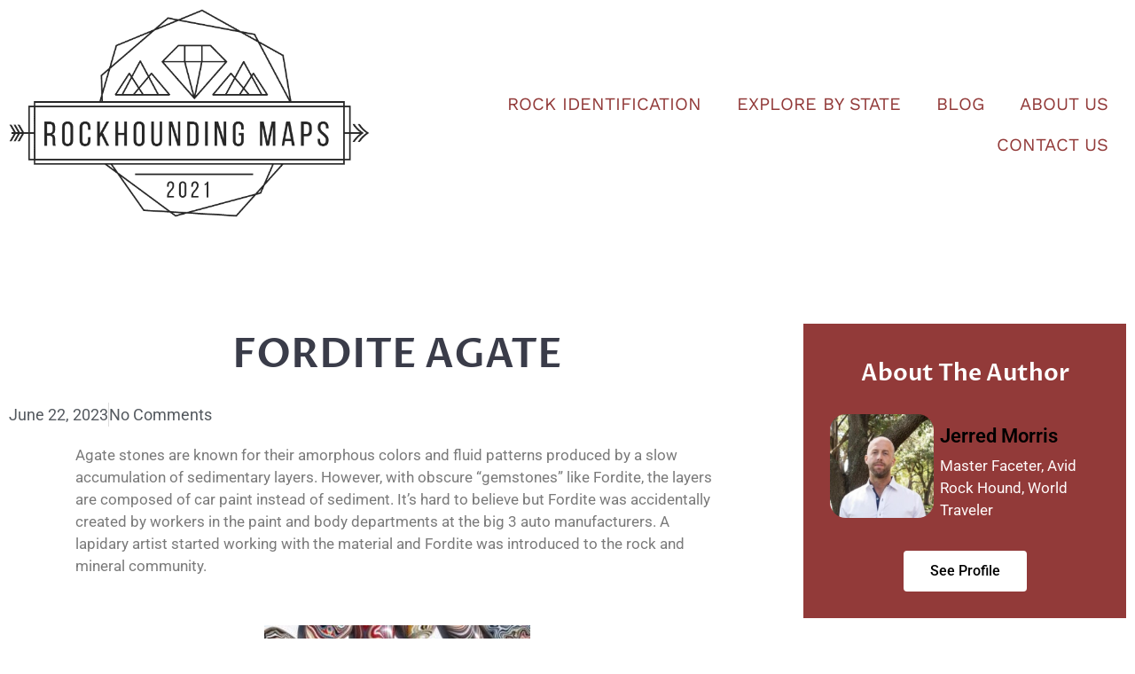

--- FILE ---
content_type: text/html; charset=UTF-8
request_url: https://rockhoundingmaps.com/fordite-agate/
body_size: 17276
content:
<!doctype html>
<html dir="ltr" lang="en-US" prefix="og: https://ogp.me/ns#">
<head>
	<meta charset="UTF-8">
	<meta name="viewport" content="width=device-width, initial-scale=1">
	<link rel="profile" href="https://gmpg.org/xfn/11">
	<title>Fordite Agate Made in Detroit, (Kenworth and Peterbilt)</title>

		<!-- All in One SEO Pro 4.9.3 - aioseo.com -->
	<meta name="description" content="Fordite Detroit Agate has amazing colors, tight banding, and composed of car paint instead of sediment. Learn how to make it, is it toxic, and where to find it." />
	<meta name="robots" content="max-image-preview:large" />
	<meta name="author" content="Jerred Morris"/>
	<meta name="google-site-verification" content="1joR4UNhD37nH549lQqXGk3e3R8fdvf1QHmGD8SFj2k" />
	<meta name="msvalidate.01" content="DEB1A5CFDB9A0988C4A70C77939776B4" />
	<link rel="canonical" href="https://rockhoundingmaps.com/fordite-agate/" />
	<meta name="generator" content="All in One SEO Pro (AIOSEO) 4.9.3" />

		<!-- Global site tag (gtag.js) - Google Analytics -->
<script async src="https://www.googletagmanager.com/gtag/js?id=G-JMCHNX56PS"></script>
<script>
window.dataLayer = window.dataLayer || [];
function gtag(){dataLayer.push(arguments);}
gtag('js', new Date());

gtag('config', 'G-JMCHNX56PS');
</script>

<meta name="p:domain_verify" content="3517bd9f4c47ce7ec6e3e75674dabba4"/>
		<meta property="og:locale" content="en_US" />
		<meta property="og:site_name" content="Rockhounding Maps" />
		<meta property="og:type" content="article" />
		<meta property="og:title" content="Fordite Agate Made in Detroit, (Kenworth and Peterbilt)" />
		<meta property="og:description" content="Fordite Detroit Agate has amazing colors, tight banding, and composed of car paint instead of sediment. Learn how to make it, is it toxic, and where to find it." />
		<meta property="og:url" content="https://rockhoundingmaps.com/fordite-agate/" />
		<meta property="og:image" content="https://rockhoundingmaps.com/wp-content/uploads/2023/06/Fordite-Detroit-Agate-cabochons.jpg" />
		<meta property="og:image:secure_url" content="https://rockhoundingmaps.com/wp-content/uploads/2023/06/Fordite-Detroit-Agate-cabochons.jpg" />
		<meta property="og:image:width" content="485" />
		<meta property="og:image:height" content="485" />
		<meta property="article:published_time" content="2023-06-22T15:07:54+00:00" />
		<meta property="article:modified_time" content="2023-06-22T15:07:54+00:00" />
		<meta property="article:publisher" content="https://www.facebook.com/profile.php?id=100089080700944" />
		<meta property="article:author" content="https://www.facebook.com/profile.php?id=100089080700944" />
		<meta name="twitter:card" content="summary_large_image" />
		<meta name="twitter:title" content="Fordite Agate Made in Detroit, (Kenworth and Peterbilt)" />
		<meta name="twitter:description" content="Fordite Detroit Agate has amazing colors, tight banding, and composed of car paint instead of sediment. Learn how to make it, is it toxic, and where to find it." />
		<meta name="twitter:image" content="https://rockhoundingmaps.com/wp-content/uploads/2023/06/Fordite-Detroit-Agate-cabochons.jpg" />
		<script type="application/ld+json" class="aioseo-schema">
			{"@context":"https:\/\/schema.org","@graph":[{"@type":"BlogPosting","@id":"https:\/\/rockhoundingmaps.com\/fordite-agate\/#blogposting","name":"Fordite Agate Made in Detroit, (Kenworth and Peterbilt)","headline":"Fordite Agate","author":{"@id":"https:\/\/rockhoundingmaps.com\/author\/rockhound\/#author"},"publisher":{"@id":"https:\/\/rockhoundingmaps.com\/#organization"},"image":{"@type":"ImageObject","url":"https:\/\/rockhoundingmaps.com\/wp-content\/uploads\/2023\/06\/Fordite-Detroit-Agate-cabochons.jpg","width":485,"height":485,"caption":"Fordite Detroit Agate cabochons"},"datePublished":"2023-06-22T15:07:54+00:00","dateModified":"2023-06-22T15:07:54+00:00","inLanguage":"en-US","mainEntityOfPage":{"@id":"https:\/\/rockhoundingmaps.com\/fordite-agate\/#webpage"},"isPartOf":{"@id":"https:\/\/rockhoundingmaps.com\/fordite-agate\/#webpage"},"articleSection":"Uncategorized"},{"@type":"BreadcrumbList","@id":"https:\/\/rockhoundingmaps.com\/fordite-agate\/#breadcrumblist","itemListElement":[{"@type":"ListItem","@id":"https:\/\/rockhoundingmaps.com#listItem","position":1,"name":"Home","item":"https:\/\/rockhoundingmaps.com","nextItem":{"@type":"ListItem","@id":"https:\/\/rockhoundingmaps.com\/category\/uncategorized\/#listItem","name":"Uncategorized"}},{"@type":"ListItem","@id":"https:\/\/rockhoundingmaps.com\/category\/uncategorized\/#listItem","position":2,"name":"Uncategorized","item":"https:\/\/rockhoundingmaps.com\/category\/uncategorized\/","nextItem":{"@type":"ListItem","@id":"https:\/\/rockhoundingmaps.com\/fordite-agate\/#listItem","name":"Fordite Agate"},"previousItem":{"@type":"ListItem","@id":"https:\/\/rockhoundingmaps.com#listItem","name":"Home"}},{"@type":"ListItem","@id":"https:\/\/rockhoundingmaps.com\/fordite-agate\/#listItem","position":3,"name":"Fordite Agate","previousItem":{"@type":"ListItem","@id":"https:\/\/rockhoundingmaps.com\/category\/uncategorized\/#listItem","name":"Uncategorized"}}]},{"@type":"Organization","@id":"https:\/\/rockhoundingmaps.com\/#organization","name":"RockHounding Maps","url":"https:\/\/rockhoundingmaps.com\/","logo":{"@type":"ImageObject","url":"https:\/\/rockhoundingmaps.com\/wp-content\/uploads\/2022\/08\/logo-rock-hounding-maps.png","@id":"https:\/\/rockhoundingmaps.com\/fordite-agate\/#organizationLogo","width":1280,"height":739,"caption":"logo rock hounding maps"},"image":{"@id":"https:\/\/rockhoundingmaps.com\/fordite-agate\/#organizationLogo"},"sameAs":["https:\/\/www.facebook.com\/profile.php?id=100089080700944","https:\/\/www.instagram.com\/rockhoundmaps\/","https:\/\/www.linkedin.com\/in\/jerredmorris\/"]},{"@type":"Person","@id":"https:\/\/rockhoundingmaps.com\/author\/rockhound\/#author","url":"https:\/\/rockhoundingmaps.com\/author\/rockhound\/","name":"Jerred Morris","image":{"@type":"ImageObject","@id":"https:\/\/rockhoundingmaps.com\/fordite-agate\/#authorImage","url":"https:\/\/secure.gravatar.com\/avatar\/5c49ecb4fd3656afc8ca6bc3133cad6bd5011c0e21f27fe10c0efe5a8e33f872?s=96&d=mm&r=g","width":96,"height":96,"caption":"Jerred Morris"},"sameAs":["https:\/\/www.facebook.com\/profile.php?id=100089080700944","https:\/\/www.instagram.com\/rockhoundmaps\/","https:\/\/www.linkedin.com\/in\/jerredmorris\/"]},{"@type":"WebPage","@id":"https:\/\/rockhoundingmaps.com\/fordite-agate\/#webpage","url":"https:\/\/rockhoundingmaps.com\/fordite-agate\/","name":"Fordite Agate Made in Detroit, (Kenworth and Peterbilt)","description":"Fordite Detroit Agate has amazing colors, tight banding, and composed of car paint instead of sediment. Learn how to make it, is it toxic, and where to find it.","inLanguage":"en-US","isPartOf":{"@id":"https:\/\/rockhoundingmaps.com\/#website"},"breadcrumb":{"@id":"https:\/\/rockhoundingmaps.com\/fordite-agate\/#breadcrumblist"},"author":{"@id":"https:\/\/rockhoundingmaps.com\/author\/rockhound\/#author"},"creator":{"@id":"https:\/\/rockhoundingmaps.com\/author\/rockhound\/#author"},"image":{"@type":"ImageObject","url":"https:\/\/rockhoundingmaps.com\/wp-content\/uploads\/2023\/06\/Fordite-Detroit-Agate-cabochons.jpg","@id":"https:\/\/rockhoundingmaps.com\/fordite-agate\/#mainImage","width":485,"height":485,"caption":"Fordite Detroit Agate cabochons"},"primaryImageOfPage":{"@id":"https:\/\/rockhoundingmaps.com\/fordite-agate\/#mainImage"},"datePublished":"2023-06-22T15:07:54+00:00","dateModified":"2023-06-22T15:07:54+00:00"},{"@type":"WebSite","@id":"https:\/\/rockhoundingmaps.com\/#website","url":"https:\/\/rockhoundingmaps.com\/","name":"Rockhounding Maps","inLanguage":"en-US","publisher":{"@id":"https:\/\/rockhoundingmaps.com\/#organization"}}]}
		</script>
		<!-- All in One SEO Pro -->

<link rel='dns-prefetch' href='//scripts.mediavine.com' />
<link rel="alternate" type="application/rss+xml" title="Rockhounding Maps &raquo; Feed" href="https://rockhoundingmaps.com/feed/" />
<link rel="alternate" type="application/rss+xml" title="Rockhounding Maps &raquo; Comments Feed" href="https://rockhoundingmaps.com/comments/feed/" />
<link rel="alternate" type="application/rss+xml" title="Rockhounding Maps &raquo; Fordite Agate Comments Feed" href="https://rockhoundingmaps.com/fordite-agate/feed/" />
<link rel="alternate" title="oEmbed (JSON)" type="application/json+oembed" href="https://rockhoundingmaps.com/wp-json/oembed/1.0/embed?url=https%3A%2F%2Frockhoundingmaps.com%2Ffordite-agate%2F" />
<link rel="alternate" title="oEmbed (XML)" type="text/xml+oembed" href="https://rockhoundingmaps.com/wp-json/oembed/1.0/embed?url=https%3A%2F%2Frockhoundingmaps.com%2Ffordite-agate%2F&#038;format=xml" />
<style id='wp-img-auto-sizes-contain-inline-css'>
img:is([sizes=auto i],[sizes^="auto," i]){contain-intrinsic-size:3000px 1500px}
/*# sourceURL=wp-img-auto-sizes-contain-inline-css */
</style>
<link rel='stylesheet' id='genesis-blocks-style-css-css' href='https://rockhoundingmaps.com/wp-content/plugins/genesis-blocks/dist/style-blocks.build.css?ver=1755888291' media='all' />
<style id='wp-emoji-styles-inline-css'>

	img.wp-smiley, img.emoji {
		display: inline !important;
		border: none !important;
		box-shadow: none !important;
		height: 1em !important;
		width: 1em !important;
		margin: 0 0.07em !important;
		vertical-align: -0.1em !important;
		background: none !important;
		padding: 0 !important;
	}
/*# sourceURL=wp-emoji-styles-inline-css */
</style>
<link rel='stylesheet' id='wp-block-library-css' href='https://rockhoundingmaps.com/wp-includes/css/dist/block-library/style.min.css?ver=6.9' media='all' />
<style id='global-styles-inline-css'>
:root{--wp--preset--aspect-ratio--square: 1;--wp--preset--aspect-ratio--4-3: 4/3;--wp--preset--aspect-ratio--3-4: 3/4;--wp--preset--aspect-ratio--3-2: 3/2;--wp--preset--aspect-ratio--2-3: 2/3;--wp--preset--aspect-ratio--16-9: 16/9;--wp--preset--aspect-ratio--9-16: 9/16;--wp--preset--color--black: #000000;--wp--preset--color--cyan-bluish-gray: #abb8c3;--wp--preset--color--white: #ffffff;--wp--preset--color--pale-pink: #f78da7;--wp--preset--color--vivid-red: #cf2e2e;--wp--preset--color--luminous-vivid-orange: #ff6900;--wp--preset--color--luminous-vivid-amber: #fcb900;--wp--preset--color--light-green-cyan: #7bdcb5;--wp--preset--color--vivid-green-cyan: #00d084;--wp--preset--color--pale-cyan-blue: #8ed1fc;--wp--preset--color--vivid-cyan-blue: #0693e3;--wp--preset--color--vivid-purple: #9b51e0;--wp--preset--gradient--vivid-cyan-blue-to-vivid-purple: linear-gradient(135deg,rgb(6,147,227) 0%,rgb(155,81,224) 100%);--wp--preset--gradient--light-green-cyan-to-vivid-green-cyan: linear-gradient(135deg,rgb(122,220,180) 0%,rgb(0,208,130) 100%);--wp--preset--gradient--luminous-vivid-amber-to-luminous-vivid-orange: linear-gradient(135deg,rgb(252,185,0) 0%,rgb(255,105,0) 100%);--wp--preset--gradient--luminous-vivid-orange-to-vivid-red: linear-gradient(135deg,rgb(255,105,0) 0%,rgb(207,46,46) 100%);--wp--preset--gradient--very-light-gray-to-cyan-bluish-gray: linear-gradient(135deg,rgb(238,238,238) 0%,rgb(169,184,195) 100%);--wp--preset--gradient--cool-to-warm-spectrum: linear-gradient(135deg,rgb(74,234,220) 0%,rgb(151,120,209) 20%,rgb(207,42,186) 40%,rgb(238,44,130) 60%,rgb(251,105,98) 80%,rgb(254,248,76) 100%);--wp--preset--gradient--blush-light-purple: linear-gradient(135deg,rgb(255,206,236) 0%,rgb(152,150,240) 100%);--wp--preset--gradient--blush-bordeaux: linear-gradient(135deg,rgb(254,205,165) 0%,rgb(254,45,45) 50%,rgb(107,0,62) 100%);--wp--preset--gradient--luminous-dusk: linear-gradient(135deg,rgb(255,203,112) 0%,rgb(199,81,192) 50%,rgb(65,88,208) 100%);--wp--preset--gradient--pale-ocean: linear-gradient(135deg,rgb(255,245,203) 0%,rgb(182,227,212) 50%,rgb(51,167,181) 100%);--wp--preset--gradient--electric-grass: linear-gradient(135deg,rgb(202,248,128) 0%,rgb(113,206,126) 100%);--wp--preset--gradient--midnight: linear-gradient(135deg,rgb(2,3,129) 0%,rgb(40,116,252) 100%);--wp--preset--font-size--small: 13px;--wp--preset--font-size--medium: 20px;--wp--preset--font-size--large: 36px;--wp--preset--font-size--x-large: 42px;--wp--preset--spacing--20: 0.44rem;--wp--preset--spacing--30: 0.67rem;--wp--preset--spacing--40: 1rem;--wp--preset--spacing--50: 1.5rem;--wp--preset--spacing--60: 2.25rem;--wp--preset--spacing--70: 3.38rem;--wp--preset--spacing--80: 5.06rem;--wp--preset--shadow--natural: 6px 6px 9px rgba(0, 0, 0, 0.2);--wp--preset--shadow--deep: 12px 12px 50px rgba(0, 0, 0, 0.4);--wp--preset--shadow--sharp: 6px 6px 0px rgba(0, 0, 0, 0.2);--wp--preset--shadow--outlined: 6px 6px 0px -3px rgb(255, 255, 255), 6px 6px rgb(0, 0, 0);--wp--preset--shadow--crisp: 6px 6px 0px rgb(0, 0, 0);}:where(.is-layout-flex){gap: 0.5em;}:where(.is-layout-grid){gap: 0.5em;}body .is-layout-flex{display: flex;}.is-layout-flex{flex-wrap: wrap;align-items: center;}.is-layout-flex > :is(*, div){margin: 0;}body .is-layout-grid{display: grid;}.is-layout-grid > :is(*, div){margin: 0;}:where(.wp-block-columns.is-layout-flex){gap: 2em;}:where(.wp-block-columns.is-layout-grid){gap: 2em;}:where(.wp-block-post-template.is-layout-flex){gap: 1.25em;}:where(.wp-block-post-template.is-layout-grid){gap: 1.25em;}.has-black-color{color: var(--wp--preset--color--black) !important;}.has-cyan-bluish-gray-color{color: var(--wp--preset--color--cyan-bluish-gray) !important;}.has-white-color{color: var(--wp--preset--color--white) !important;}.has-pale-pink-color{color: var(--wp--preset--color--pale-pink) !important;}.has-vivid-red-color{color: var(--wp--preset--color--vivid-red) !important;}.has-luminous-vivid-orange-color{color: var(--wp--preset--color--luminous-vivid-orange) !important;}.has-luminous-vivid-amber-color{color: var(--wp--preset--color--luminous-vivid-amber) !important;}.has-light-green-cyan-color{color: var(--wp--preset--color--light-green-cyan) !important;}.has-vivid-green-cyan-color{color: var(--wp--preset--color--vivid-green-cyan) !important;}.has-pale-cyan-blue-color{color: var(--wp--preset--color--pale-cyan-blue) !important;}.has-vivid-cyan-blue-color{color: var(--wp--preset--color--vivid-cyan-blue) !important;}.has-vivid-purple-color{color: var(--wp--preset--color--vivid-purple) !important;}.has-black-background-color{background-color: var(--wp--preset--color--black) !important;}.has-cyan-bluish-gray-background-color{background-color: var(--wp--preset--color--cyan-bluish-gray) !important;}.has-white-background-color{background-color: var(--wp--preset--color--white) !important;}.has-pale-pink-background-color{background-color: var(--wp--preset--color--pale-pink) !important;}.has-vivid-red-background-color{background-color: var(--wp--preset--color--vivid-red) !important;}.has-luminous-vivid-orange-background-color{background-color: var(--wp--preset--color--luminous-vivid-orange) !important;}.has-luminous-vivid-amber-background-color{background-color: var(--wp--preset--color--luminous-vivid-amber) !important;}.has-light-green-cyan-background-color{background-color: var(--wp--preset--color--light-green-cyan) !important;}.has-vivid-green-cyan-background-color{background-color: var(--wp--preset--color--vivid-green-cyan) !important;}.has-pale-cyan-blue-background-color{background-color: var(--wp--preset--color--pale-cyan-blue) !important;}.has-vivid-cyan-blue-background-color{background-color: var(--wp--preset--color--vivid-cyan-blue) !important;}.has-vivid-purple-background-color{background-color: var(--wp--preset--color--vivid-purple) !important;}.has-black-border-color{border-color: var(--wp--preset--color--black) !important;}.has-cyan-bluish-gray-border-color{border-color: var(--wp--preset--color--cyan-bluish-gray) !important;}.has-white-border-color{border-color: var(--wp--preset--color--white) !important;}.has-pale-pink-border-color{border-color: var(--wp--preset--color--pale-pink) !important;}.has-vivid-red-border-color{border-color: var(--wp--preset--color--vivid-red) !important;}.has-luminous-vivid-orange-border-color{border-color: var(--wp--preset--color--luminous-vivid-orange) !important;}.has-luminous-vivid-amber-border-color{border-color: var(--wp--preset--color--luminous-vivid-amber) !important;}.has-light-green-cyan-border-color{border-color: var(--wp--preset--color--light-green-cyan) !important;}.has-vivid-green-cyan-border-color{border-color: var(--wp--preset--color--vivid-green-cyan) !important;}.has-pale-cyan-blue-border-color{border-color: var(--wp--preset--color--pale-cyan-blue) !important;}.has-vivid-cyan-blue-border-color{border-color: var(--wp--preset--color--vivid-cyan-blue) !important;}.has-vivid-purple-border-color{border-color: var(--wp--preset--color--vivid-purple) !important;}.has-vivid-cyan-blue-to-vivid-purple-gradient-background{background: var(--wp--preset--gradient--vivid-cyan-blue-to-vivid-purple) !important;}.has-light-green-cyan-to-vivid-green-cyan-gradient-background{background: var(--wp--preset--gradient--light-green-cyan-to-vivid-green-cyan) !important;}.has-luminous-vivid-amber-to-luminous-vivid-orange-gradient-background{background: var(--wp--preset--gradient--luminous-vivid-amber-to-luminous-vivid-orange) !important;}.has-luminous-vivid-orange-to-vivid-red-gradient-background{background: var(--wp--preset--gradient--luminous-vivid-orange-to-vivid-red) !important;}.has-very-light-gray-to-cyan-bluish-gray-gradient-background{background: var(--wp--preset--gradient--very-light-gray-to-cyan-bluish-gray) !important;}.has-cool-to-warm-spectrum-gradient-background{background: var(--wp--preset--gradient--cool-to-warm-spectrum) !important;}.has-blush-light-purple-gradient-background{background: var(--wp--preset--gradient--blush-light-purple) !important;}.has-blush-bordeaux-gradient-background{background: var(--wp--preset--gradient--blush-bordeaux) !important;}.has-luminous-dusk-gradient-background{background: var(--wp--preset--gradient--luminous-dusk) !important;}.has-pale-ocean-gradient-background{background: var(--wp--preset--gradient--pale-ocean) !important;}.has-electric-grass-gradient-background{background: var(--wp--preset--gradient--electric-grass) !important;}.has-midnight-gradient-background{background: var(--wp--preset--gradient--midnight) !important;}.has-small-font-size{font-size: var(--wp--preset--font-size--small) !important;}.has-medium-font-size{font-size: var(--wp--preset--font-size--medium) !important;}.has-large-font-size{font-size: var(--wp--preset--font-size--large) !important;}.has-x-large-font-size{font-size: var(--wp--preset--font-size--x-large) !important;}
/*# sourceURL=global-styles-inline-css */
</style>

<style id='classic-theme-styles-inline-css'>
/*! This file is auto-generated */
.wp-block-button__link{color:#fff;background-color:#32373c;border-radius:9999px;box-shadow:none;text-decoration:none;padding:calc(.667em + 2px) calc(1.333em + 2px);font-size:1.125em}.wp-block-file__button{background:#32373c;color:#fff;text-decoration:none}
/*# sourceURL=/wp-includes/css/classic-themes.min.css */
</style>
<link rel='stylesheet' id='hello-elementor-css' href='https://rockhoundingmaps.com/wp-content/themes/hello-elementor/style.min.css?ver=2.7.1' media='all' />
<link rel='stylesheet' id='hello-elementor-theme-style-css' href='https://rockhoundingmaps.com/wp-content/themes/hello-elementor/theme.min.css?ver=2.7.1' media='all' />
<link rel='stylesheet' id='elementor-frontend-css' href='https://rockhoundingmaps.com/wp-content/plugins/elementor/assets/css/frontend.min.css?ver=3.32.5' media='all' />
<link rel='stylesheet' id='elementor-post-7-css' href='https://rockhoundingmaps.com/wp-content/uploads/elementor/css/post-7.css?ver=1767752920' media='all' />
<link rel='stylesheet' id='widget-image-css' href='https://rockhoundingmaps.com/wp-content/plugins/elementor/assets/css/widget-image.min.css?ver=3.32.5' media='all' />
<link rel='stylesheet' id='widget-nav-menu-css' href='https://rockhoundingmaps.com/wp-content/plugins/elementor-pro/assets/css/widget-nav-menu.min.css?ver=3.32.3' media='all' />
<link rel='stylesheet' id='widget-heading-css' href='https://rockhoundingmaps.com/wp-content/plugins/elementor/assets/css/widget-heading.min.css?ver=3.32.5' media='all' />
<link rel='stylesheet' id='widget-form-css' href='https://rockhoundingmaps.com/wp-content/plugins/elementor-pro/assets/css/widget-form.min.css?ver=3.32.3' media='all' />
<link rel='stylesheet' id='widget-icon-list-css' href='https://rockhoundingmaps.com/wp-content/plugins/elementor/assets/css/widget-icon-list.min.css?ver=3.32.5' media='all' />
<link rel='stylesheet' id='widget-social-icons-css' href='https://rockhoundingmaps.com/wp-content/plugins/elementor/assets/css/widget-social-icons.min.css?ver=3.32.5' media='all' />
<link rel='stylesheet' id='e-apple-webkit-css' href='https://rockhoundingmaps.com/wp-content/plugins/elementor/assets/css/conditionals/apple-webkit.min.css?ver=3.32.5' media='all' />
<link rel='stylesheet' id='widget-post-info-css' href='https://rockhoundingmaps.com/wp-content/plugins/elementor-pro/assets/css/widget-post-info.min.css?ver=3.32.3' media='all' />
<link rel='stylesheet' id='elementor-icons-shared-0-css' href='https://rockhoundingmaps.com/wp-content/plugins/elementor/assets/lib/font-awesome/css/fontawesome.min.css?ver=5.15.3' media='all' />
<link rel='stylesheet' id='elementor-icons-fa-regular-css' href='https://rockhoundingmaps.com/wp-content/plugins/elementor/assets/lib/font-awesome/css/regular.min.css?ver=5.15.3' media='all' />
<link rel='stylesheet' id='elementor-icons-fa-solid-css' href='https://rockhoundingmaps.com/wp-content/plugins/elementor/assets/lib/font-awesome/css/solid.min.css?ver=5.15.3' media='all' />
<link rel='stylesheet' id='widget-author-box-css' href='https://rockhoundingmaps.com/wp-content/plugins/elementor-pro/assets/css/widget-author-box.min.css?ver=3.32.3' media='all' />
<link rel='stylesheet' id='elementor-icons-css' href='https://rockhoundingmaps.com/wp-content/plugins/elementor/assets/lib/eicons/css/elementor-icons.min.css?ver=5.44.0' media='all' />
<link rel='stylesheet' id='elementor-post-32-css' href='https://rockhoundingmaps.com/wp-content/uploads/elementor/css/post-32.css?ver=1767752920' media='all' />
<link rel='stylesheet' id='elementor-post-44-css' href='https://rockhoundingmaps.com/wp-content/uploads/elementor/css/post-44.css?ver=1767752920' media='all' />
<link rel='stylesheet' id='elementor-post-66-css' href='https://rockhoundingmaps.com/wp-content/uploads/elementor/css/post-66.css?ver=1767752998' media='all' />
<link rel='stylesheet' id='tablepress-default-css' href='https://rockhoundingmaps.com/wp-content/plugins/tablepress/css/build/default.css?ver=3.2.5' media='all' />
<link rel='stylesheet' id='elementor-gf-local-roboto-css' href='https://rockhoundingmaps.com/wp-content/uploads/elementor/google-fonts/css/roboto.css?ver=1755888466' media='all' />
<link rel='stylesheet' id='elementor-gf-local-robotoslab-css' href='https://rockhoundingmaps.com/wp-content/uploads/elementor/google-fonts/css/robotoslab.css?ver=1755888483' media='all' />
<link rel='stylesheet' id='elementor-gf-local-worksans-css' href='https://rockhoundingmaps.com/wp-content/uploads/elementor/google-fonts/css/worksans.css?ver=1755888501' media='all' />
<link rel='stylesheet' id='elementor-gf-local-prozalibre-css' href='https://rockhoundingmaps.com/wp-content/uploads/elementor/google-fonts/css/prozalibre.css?ver=1755888507' media='all' />
<link rel='stylesheet' id='elementor-icons-fa-brands-css' href='https://rockhoundingmaps.com/wp-content/plugins/elementor/assets/lib/font-awesome/css/brands.min.css?ver=5.15.3' media='all' />
<script async="async" fetchpriority="high" data-noptimize="1" data-cfasync="false" src="https://scripts.mediavine.com/tags/rockhounding-maps.js?ver=6.9" id="mv-script-wrapper-js"></script>
<script src="https://rockhoundingmaps.com/wp-includes/js/jquery/jquery.min.js?ver=3.7.1" id="jquery-core-js"></script>
<script src="https://rockhoundingmaps.com/wp-includes/js/jquery/jquery-migrate.min.js?ver=3.4.1" id="jquery-migrate-js"></script>
<link rel="https://api.w.org/" href="https://rockhoundingmaps.com/wp-json/" /><link rel="alternate" title="JSON" type="application/json" href="https://rockhoundingmaps.com/wp-json/wp/v2/posts/1322" /><link rel="EditURI" type="application/rsd+xml" title="RSD" href="https://rockhoundingmaps.com/xmlrpc.php?rsd" />
<meta name="generator" content="WordPress 6.9" />
<link rel='shortlink' href='https://rockhoundingmaps.com/?p=1322' />

<!-- StarBox - the Author Box for Humans 3.5.4, visit: https://wordpress.org/plugins/starbox/ -->
<!-- /StarBox - the Author Box for Humans -->

<link rel='stylesheet' id='e53370d4b5-css' href='https://rockhoundingmaps.com/wp-content/plugins/starbox/themes/fancy/css/frontend.min.css?ver=3.5.4' media='all' />
<script src="https://rockhoundingmaps.com/wp-content/plugins/starbox/themes/fancy/js/frontend.min.js?ver=3.5.4" id="6de6a7fa8f-js"></script>
<link rel='stylesheet' id='077b68a2c3-css' href='https://rockhoundingmaps.com/wp-content/plugins/starbox/themes/admin/css/hidedefault.min.css?ver=3.5.4' media='all' />
<meta name="generator" content="Elementor 3.32.5; features: additional_custom_breakpoints; settings: css_print_method-external, google_font-enabled, font_display-auto">
			<style>
				.e-con.e-parent:nth-of-type(n+4):not(.e-lazyloaded):not(.e-no-lazyload),
				.e-con.e-parent:nth-of-type(n+4):not(.e-lazyloaded):not(.e-no-lazyload) * {
					background-image: none !important;
				}
				@media screen and (max-height: 1024px) {
					.e-con.e-parent:nth-of-type(n+3):not(.e-lazyloaded):not(.e-no-lazyload),
					.e-con.e-parent:nth-of-type(n+3):not(.e-lazyloaded):not(.e-no-lazyload) * {
						background-image: none !important;
					}
				}
				@media screen and (max-height: 640px) {
					.e-con.e-parent:nth-of-type(n+2):not(.e-lazyloaded):not(.e-no-lazyload),
					.e-con.e-parent:nth-of-type(n+2):not(.e-lazyloaded):not(.e-no-lazyload) * {
						background-image: none !important;
					}
				}
			</style>
				
</head>
<body data-rsssl=1 class="wp-singular post-template-default single single-post postid-1322 single-format-standard wp-custom-logo wp-theme-hello-elementor elementor-default elementor-kit-7 elementor-page-66">


<a class="skip-link screen-reader-text" href="#content">Skip to content</a>

		<header data-elementor-type="header" data-elementor-id="32" class="elementor elementor-32 elementor-location-header" data-elementor-post-type="elementor_library">
					<section class="elementor-section elementor-top-section elementor-element elementor-element-88bb1ed elementor-section-content-middle elementor-section-boxed elementor-section-height-default elementor-section-height-default" data-id="88bb1ed" data-element_type="section">
							<div class="elementor-background-overlay"></div>
							<div class="elementor-container elementor-column-gap-default">
					<div class="elementor-column elementor-col-33 elementor-top-column elementor-element elementor-element-8e551b4" data-id="8e551b4" data-element_type="column">
			<div class="elementor-widget-wrap elementor-element-populated">
						<div class="elementor-element elementor-element-cf35e19 elementor-widget elementor-widget-theme-site-logo elementor-widget-image" data-id="cf35e19" data-element_type="widget" data-widget_type="theme-site-logo.default">
				<div class="elementor-widget-container">
											<a href="https://rockhoundingmaps.com">
			<img loading="lazy" width="1280" height="739" src="https://rockhoundingmaps.com/wp-content/uploads/2022/08/logo-rock-hounding-maps.png" class="attachment-full size-full wp-image-86" alt="logo rock hounding maps" srcset="https://rockhoundingmaps.com/wp-content/uploads/2022/08/logo-rock-hounding-maps.png 1280w, https://rockhoundingmaps.com/wp-content/uploads/2022/08/logo-rock-hounding-maps-300x173.png 300w, https://rockhoundingmaps.com/wp-content/uploads/2022/08/logo-rock-hounding-maps-1024x591.png 1024w, https://rockhoundingmaps.com/wp-content/uploads/2022/08/logo-rock-hounding-maps-768x443.png 768w" sizes="(max-width: 1280px) 100vw, 1280px" />				</a>
											</div>
				</div>
					</div>
		</div>
				<div class="elementor-column elementor-col-66 elementor-top-column elementor-element elementor-element-e3771c0" data-id="e3771c0" data-element_type="column">
			<div class="elementor-widget-wrap elementor-element-populated">
						<div class="elementor-element elementor-element-a76cbf6 elementor-nav-menu__align-end elementor-nav-menu--dropdown-tablet elementor-nav-menu__text-align-aside elementor-nav-menu--toggle elementor-nav-menu--burger elementor-widget elementor-widget-nav-menu" data-id="a76cbf6" data-element_type="widget" data-settings="{&quot;layout&quot;:&quot;horizontal&quot;,&quot;submenu_icon&quot;:{&quot;value&quot;:&quot;&lt;i class=\&quot;fas fa-caret-down\&quot; aria-hidden=\&quot;true\&quot;&gt;&lt;\/i&gt;&quot;,&quot;library&quot;:&quot;fa-solid&quot;},&quot;toggle&quot;:&quot;burger&quot;}" data-widget_type="nav-menu.default">
				<div class="elementor-widget-container">
								<nav aria-label="Menu" class="elementor-nav-menu--main elementor-nav-menu__container elementor-nav-menu--layout-horizontal e--pointer-none">
				<ul id="menu-1-a76cbf6" class="elementor-nav-menu"><li class="menu-item menu-item-type-post_type menu-item-object-page menu-item-998"><a href="https://rockhoundingmaps.com/rock-identification/" class="elementor-item">Rock Identification</a></li>
<li class="menu-item menu-item-type-post_type menu-item-object-page menu-item-64"><a href="https://rockhoundingmaps.com/explore-by-state/" class="elementor-item">Explore by State</a></li>
<li class="menu-item menu-item-type-post_type menu-item-object-page menu-item-69"><a href="https://rockhoundingmaps.com/blog/" class="elementor-item">Blog</a></li>
<li class="menu-item menu-item-type-post_type menu-item-object-page menu-item-58"><a href="https://rockhoundingmaps.com/about-us/" class="elementor-item">About Us</a></li>
<li class="menu-item menu-item-type-post_type menu-item-object-page menu-item-77"><a href="https://rockhoundingmaps.com/contact-form/" class="elementor-item">Contact Us</a></li>
</ul>			</nav>
					<div class="elementor-menu-toggle" role="button" tabindex="0" aria-label="Menu Toggle" aria-expanded="false">
			<i aria-hidden="true" role="presentation" class="elementor-menu-toggle__icon--open eicon-menu-bar"></i><i aria-hidden="true" role="presentation" class="elementor-menu-toggle__icon--close eicon-close"></i>		</div>
					<nav class="elementor-nav-menu--dropdown elementor-nav-menu__container" aria-hidden="true">
				<ul id="menu-2-a76cbf6" class="elementor-nav-menu"><li class="menu-item menu-item-type-post_type menu-item-object-page menu-item-998"><a href="https://rockhoundingmaps.com/rock-identification/" class="elementor-item" tabindex="-1">Rock Identification</a></li>
<li class="menu-item menu-item-type-post_type menu-item-object-page menu-item-64"><a href="https://rockhoundingmaps.com/explore-by-state/" class="elementor-item" tabindex="-1">Explore by State</a></li>
<li class="menu-item menu-item-type-post_type menu-item-object-page menu-item-69"><a href="https://rockhoundingmaps.com/blog/" class="elementor-item" tabindex="-1">Blog</a></li>
<li class="menu-item menu-item-type-post_type menu-item-object-page menu-item-58"><a href="https://rockhoundingmaps.com/about-us/" class="elementor-item" tabindex="-1">About Us</a></li>
<li class="menu-item menu-item-type-post_type menu-item-object-page menu-item-77"><a href="https://rockhoundingmaps.com/contact-form/" class="elementor-item" tabindex="-1">Contact Us</a></li>
</ul>			</nav>
						</div>
				</div>
					</div>
		</div>
					</div>
		</section>
				</header>
				<div data-elementor-type="single-post" data-elementor-id="66" class="elementor elementor-66 elementor-location-single post-1322 post type-post status-publish format-standard has-post-thumbnail hentry category-uncategorized mv-content-wrapper" data-elementor-post-type="elementor_library">
					<section class="elementor-section elementor-top-section elementor-element elementor-element-0282e6a elementor-section-boxed elementor-section-height-default elementor-section-height-default" data-id="0282e6a" data-element_type="section">
						<div class="elementor-container elementor-column-gap-default">
					<div class="elementor-column elementor-col-50 elementor-top-column elementor-element elementor-element-95e9cbc" data-id="95e9cbc" data-element_type="column">
			<div class="elementor-widget-wrap elementor-element-populated">
						<div class="elementor-element elementor-element-2453b68 elementor-widget elementor-widget-theme-post-title elementor-page-title elementor-widget-heading" data-id="2453b68" data-element_type="widget" data-widget_type="theme-post-title.default">
				<div class="elementor-widget-container">
					<h1 class="elementor-heading-title elementor-size-default">Fordite Agate</h1>				</div>
				</div>
				<div class="elementor-element elementor-element-234c14f elementor-widget elementor-widget-post-info" data-id="234c14f" data-element_type="widget" data-widget_type="post-info.default">
				<div class="elementor-widget-container">
							<ul class="elementor-inline-items elementor-icon-list-items elementor-post-info">
								<li class="elementor-icon-list-item elementor-repeater-item-7fcd1bc elementor-inline-item" itemprop="datePublished">
						<a href="https://rockhoundingmaps.com/2023/06/22/">
														<span class="elementor-icon-list-text elementor-post-info__item elementor-post-info__item--type-date">
										<time>June 22, 2023</time>					</span>
									</a>
				</li>
				<li class="elementor-icon-list-item elementor-repeater-item-0b30ad2 elementor-inline-item" itemprop="commentCount">
						<a href="https://rockhoundingmaps.com/fordite-agate/#respond">
														<span class="elementor-icon-list-text elementor-post-info__item elementor-post-info__item--type-comments">
										No Comments					</span>
									</a>
				</li>
				</ul>
						</div>
				</div>
				<div class="elementor-element elementor-element-9531a90 elementor-widget elementor-widget-theme-post-content" data-id="9531a90" data-element_type="widget" data-widget_type="theme-post-content.default">
				<div class="elementor-widget-container">
					<p>Agate stones are known for their amorphous colors and fluid patterns produced by a slow accumulation of sedimentary layers. However, with obscure “gemstones” like Fordite, the layers are composed of car paint instead of sediment. It&#8217;s hard to believe but Fordite was accidentally created by workers in the paint and body departments at the big 3 auto manufacturers. A lapidary artist started working with the material and Fordite was introduced to the rock and mineral community.</p>
<p>&nbsp;</p>
<p><img fetchpriority="high" fetchpriority="high" decoding="async" class="size-medium wp-image-1324 aligncenter" src="https://rockhoundingmaps.com/wp-content/uploads/2023/06/Fordite-Detroit-Agate-cabochons-300x300.jpg" alt="Fordite Detroit Agate cabochons" width="300" height="300" srcset="https://rockhoundingmaps.com/wp-content/uploads/2023/06/Fordite-Detroit-Agate-cabochons-300x300.jpg 300w, https://rockhoundingmaps.com/wp-content/uploads/2023/06/Fordite-Detroit-Agate-cabochons-150x150.jpg 150w, https://rockhoundingmaps.com/wp-content/uploads/2023/06/Fordite-Detroit-Agate-cabochons-45x45.jpg 45w, https://rockhoundingmaps.com/wp-content/uploads/2023/06/Fordite-Detroit-Agate-cabochons.jpg 485w" sizes="(max-width: 300px) 100vw, 300px" /></p>
<p>&nbsp;</p>
<h2>Fordite Detroit Agate</h2>
<p>While Fordite Agate definitely looks like something natural fashioned by none other than Mother Nature, it was created above ground in the buildings of auto plants in Detroit, Michigan.</p>
<p>The inspiration behind the name, Fordite, came from the Ford Motor Company in Michigan during the 1940s. However, the term now generally refers to any materials composed of paint slag from various automobile plants. That said, Fordite Detroit Agate is the original Fordite and seems to be worth more.</p>
<p>&nbsp;</p>
<h3>Where To Find Fordite</h3>
<p>While Fordite was birthed at an auto plant in Detroit, there are several other places that produce this highly sought-after material. For instance, the Corvette assembly plant in Bowling Green, Kentucky, and the Lincoln-Mercury Fordite from the Canadian Plant.</p>
<p>Kenworth Fordite hails from the Kenworth Factory located in Chillicothe, Ohio. The more “vintage” pieces of Fordite tend to have more muted neutral colors, but the specimens from the 1960s and 1970s were made of bolder and brighter hues because there was a high demand for brightly colored vehicles.</p>
<p>&nbsp;</p>
<p><img decoding="async" class="size-medium wp-image-1325 aligncenter" src="https://rockhoundingmaps.com/wp-content/uploads/2023/06/Kenworth-Fordite-rough-300x300.jpg" alt="Kenworth Fordite rough" width="300" height="300" srcset="https://rockhoundingmaps.com/wp-content/uploads/2023/06/Kenworth-Fordite-rough-300x300.jpg 300w, https://rockhoundingmaps.com/wp-content/uploads/2023/06/Kenworth-Fordite-rough-150x150.jpg 150w, https://rockhoundingmaps.com/wp-content/uploads/2023/06/Kenworth-Fordite-rough-45x45.jpg 45w, https://rockhoundingmaps.com/wp-content/uploads/2023/06/Kenworth-Fordite-rough.jpg 486w" sizes="(max-width: 300px) 100vw, 300px" /></p>
<p>&nbsp;</p>
<h3>Kenworth Fordite</h3>
<p>The first Kenworth truck rolled off the assembly line in the spring of 1974, and the factory is still running. Once again, this material is sourced from the paint and body shops at the Kenworth manufacturing plant. The older material is worth more because it&#8217;s considered vintage.</p>
<p>&nbsp;</p>
<h3>What Is Fordite Made Of?</h3>
<p>The creation of Fordite was unintentional, yet easily recreated. It is over-sprayed paint collected from the paint bays. The paint gradually builds up on the skids and tracks the car frames are painted on. Over time, there are multi-colored layers that can be collected, shaped, and polished into stunning displays of art.</p>
<p>Anywho, the built-up paint would obstruct the tracks or become too thick and heavy, which then had to be removed. Crafty workers saw the beauty and salvaged this unique byproduct. Fordite is super-cured paint that has a pattern that looks like <a title="Iris Agate" href="https://rockhoundingmaps.com/iris-agate/" target="_blank" rel="noopener">psychedelic Agate</a>. It’s incredible how easily these man-made gems polish.</p>
<p>Vehicles are now painted using an electrostatic process that magnetizes the enamels to the car’s body, leaving little to no overspray. Meaning genuine Fordite in its original form is no longer being produced. If they are, they’re faux or expensive.</p>
<p>&nbsp;</p>
<h3>Is Fordite Toxic?</h3>
<p>Back in the day, most of the paint contained higher levels of lead. Lead can enter our bodies when fine particles of lead dust are swallowed or when dust and fumes are inhaled. The use of high-lead paints in commercial auto repairs and production companies is rare.</p>
<p>Original Fordite contains lead, but generally not at a harmful level. As long as Fordite isn’t ingested or the dust inhaled, it’s far from toxic.</p>
<p>&nbsp;</p>
<p><img decoding="async" class="size-medium wp-image-1323 aligncenter" src="https://rockhoundingmaps.com/wp-content/uploads/2023/06/fordite-cabochons-292x300.jpg" alt="fordite cabochons" width="292" height="300" srcset="https://rockhoundingmaps.com/wp-content/uploads/2023/06/fordite-cabochons-292x300.jpg 292w, https://rockhoundingmaps.com/wp-content/uploads/2023/06/fordite-cabochons-45x45.jpg 45w, https://rockhoundingmaps.com/wp-content/uploads/2023/06/fordite-cabochons.jpg 472w" sizes="(max-width: 292px) 100vw, 292px" /></p>
<p>&nbsp;</p>
<h3>How To Make Fordite</h3>
<p>People have come up with several creative and unique ways to make Fordite. You’ll find the materials and instructions on how to make “faux” Fordite Agate.</p>
<p>If you need help with cutting, polishing, and orientation then <a href="https://youtu.be/W_BQDj3bfrw" target="_blank" rel="noopener">here&#8217;s a great video</a>.</p>
<p>&nbsp;</p>
<p><b>Materials</b></p>
<p>&nbsp;</p>
<ul>
<li style="font-weight: 400;" aria-level="1">Silicone Molds</li>
<li style="font-weight: 400;" aria-level="1">Casting Resin</li>
<li style="font-weight: 400;" aria-level="1">Resin Tools &#8211; Mixing Stick and Cup</li>
<li style="font-weight: 400;" aria-level="1">Paper</li>
<li style="font-weight: 400;" aria-level="1">Dremel w/ Buffing &amp; Sanding Bits</li>
<li style="font-weight: 400;" aria-level="1">Sharpie</li>
<li style="font-weight: 400;" aria-level="1">Jeweler’s Saw</li>
<li style="font-weight: 400;" aria-level="1">Sandpaper &#8211; ranging from 120 to 7000</li>
<li style="font-weight: 400;" aria-level="1">Plastic Polish</li>
<li style="font-weight: 400;" aria-level="1">Safety Gear &#8211; mask and eye protection</li>
<li style="font-weight: 400;" aria-level="1">Heat Gun</li>
</ul>
<p>&nbsp;</p>
<p><b>Directions</b></p>
<p>&nbsp;</p>
<p>Choose a mold that’s shallow and larger than the piece you’re making.</p>
<p>Cut a stack of your paper until it’s about a half-inch high. You’ll want the paper to be small enough, so they easily fit inside your mold.</p>
<p>Mix enough resin to cover the paper.</p>
<p>Pour a little resin into the bottom of the mold. If any new bubbles form, use your heat gun to pop them.</p>
<p>Add another bit of paper, and repeat until all of the paper is gone.</p>
<p>Press firmly on each new piece of paper. It naturally wants to float, so the layers will fall apart without pushing it down.</p>
<p>Once the last piece of paper is added, top it off with enough resin to fill the mold and cover the stack of papers.</p>
<p>Once the resin is cured, use the jeweler’s saw or a coping saw to trim off any excess resin that builds up on the sides.</p>
<p>Mark any edges you want to be sanded with the Marker.</p>
<p>Put on your protective gear and sand with your <a title="How To Polish Rocks With A Dremel" href="https://rockhoundingmaps.com/polishing-rocks-with-dremel/" target="_blank" rel="noopener">Dremel</a> to obtain the desired shape.</p>
<p>It’s best to start with sandpaper similar to the grit of the Dremel. Low-grit sandpaper allows you to be more careful when shaping.</p>
<p>Dip the resin and sandpaper in water to reduce and clean dust.</p>
<p>Advance to a higher grit paper to remove any scratches caused by the 120. Continue working your way up until your specimen is almost shiny.</p>
<p>Now, apply a small amount of polish to the surface, and use a buffing bit on the Dremel to polish the surface.</p>
<p>Choose whatever colors you’d like. Leave it simple or get as intricate as you like.</p>

                         <div class="abh_box abh_box_down abh_box_fancy"><ul class="abh_tabs"> <li class="abh_about abh_active"><a href="#abh_about">Author</a></li> <li class="abh_posts"><a href="#abh_posts">Recent Posts</a></li></ul><div class="abh_tab_content"><section class="vcard author abh_about_tab abh_tab" itemscope itemprop="author" itemtype="https://schema.org/Person" style="display:block"><div class="abh_image" itemscope itemtype="https://schema.org/ImageObject"><a href = "https://rockhound.wpengine.com" class="url" target = "_blank" title = "Jerred Morris" rel="nofollow" > <img decoding="async" src="https://rockhoundingmaps.com/wp-content/uploads/gravatar/commercial-real-estate-agent.jpg" class="photo" width="250" alt="Jerred Morris" /></a > </div><div class="abh_social"> </div><div class="abh_text"><div class="abh_name fn name" itemprop="name" ><a href="https://rockhound.wpengine.com" class="url" target="_blank" rel="nofollow">Jerred Morris</a></div><div class="abh_job" ></div><div class="description note abh_description" itemprop="description" >Master Faceter, Avid Rock Hound, World Traveler</div></div> </section><section class="abh_posts_tab abh_tab" ><div class="abh_image"><a href="https://rockhound.wpengine.com" class="url" target="_blank" title="Jerred Morris" rel="nofollow"><img decoding="async" src="https://rockhoundingmaps.com/wp-content/uploads/gravatar/commercial-real-estate-agent.jpg" class="photo" width="250" alt="Jerred Morris" /></a></div><div class="abh_social"> </div><div class="abh_text"><div class="abh_name" >Latest posts by Jerred Morris <span class="abh_allposts">(<a href="https://rockhoundingmaps.com/author/rockhound/">see all</a>)</span></div><div class="abh_description note" ><ul>				<li>					<a href="https://rockhoundingmaps.com/how-to-identify-enstatite/">Identify Enstatite</a><span> - March 12, 2024</span>				</li>				<li>					<a href="https://rockhoundingmaps.com/how-to-identify-cerussite/">Identify Cerussite</a><span> - March 3, 2024</span>				</li>				<li>					<a href="https://rockhoundingmaps.com/how-to-identify-bytownite/">Identify Bytownite</a><span> - February 18, 2024</span>				</li></ul></div></div> </section></div> </div>				</div>
				</div>
				<div class="elementor-element elementor-element-8efd27b elementor-widget elementor-widget-post-info" data-id="8efd27b" data-element_type="widget" data-widget_type="post-info.default">
				<div class="elementor-widget-container">
							<ul class="elementor-inline-items elementor-icon-list-items elementor-post-info">
								<li class="elementor-icon-list-item elementor-repeater-item-b95c39d elementor-inline-item" itemprop="about">
													<span class="elementor-icon-list-text elementor-post-info__item elementor-post-info__item--type-terms">
										<span class="elementor-post-info__terms-list">
				<a href="https://rockhoundingmaps.com/category/uncategorized/" class="elementor-post-info__terms-list-item">Uncategorized</a>				</span>
					</span>
								</li>
				</ul>
						</div>
				</div>
				<section class="elementor-section elementor-inner-section elementor-element elementor-element-d876afb elementor-section-boxed elementor-section-height-default elementor-section-height-default" data-id="d876afb" data-element_type="section" data-settings="{&quot;background_background&quot;:&quot;classic&quot;}">
						<div class="elementor-container elementor-column-gap-default">
					<div class="elementor-column elementor-col-100 elementor-inner-column elementor-element elementor-element-ce2a085" data-id="ce2a085" data-element_type="column">
			<div class="elementor-widget-wrap elementor-element-populated">
						<div class="elementor-element elementor-element-09887a4 elementor-widget elementor-widget-heading" data-id="09887a4" data-element_type="widget" data-widget_type="heading.default">
				<div class="elementor-widget-container">
					<h2 class="elementor-heading-title elementor-size-default">Pick &amp; Shovel Newsletter</h2>				</div>
				</div>
				<div class="elementor-element elementor-element-6111194 elementor-widget elementor-widget-text-editor" data-id="6111194" data-element_type="widget" data-widget_type="text-editor.default">
				<div class="elementor-widget-container">
									<p>Free rock identification and appraisals when you sign up today. Plus up-to-date with the latest rockhound locations, news, trends, and events<span style="font-family: var( --e-global-typography-text-font-family ), Sans-serif; font-weight: var( --e-global-typography-text-font-weight );">.</span></p>								</div>
				</div>
				<div class="elementor-element elementor-element-ac2c578 elementor-button-align-stretch elementor-widget elementor-widget-form" data-id="ac2c578" data-element_type="widget" data-settings="{&quot;button_width&quot;:&quot;30&quot;,&quot;step_next_label&quot;:&quot;Next&quot;,&quot;step_previous_label&quot;:&quot;Previous&quot;,&quot;step_type&quot;:&quot;number_text&quot;,&quot;step_icon_shape&quot;:&quot;circle&quot;}" data-widget_type="form.default">
				<div class="elementor-widget-container">
							<form class="elementor-form" method="post" name="New Form" aria-label="New Form">
			<input type="hidden" name="post_id" value="66"/>
			<input type="hidden" name="form_id" value="ac2c578"/>
			<input type="hidden" name="referer_title" value="How To Identify Rose Quartz Like a Graduate Gemologist" />

							<input type="hidden" name="queried_id" value="767"/>
			
			<div class="elementor-form-fields-wrapper elementor-labels-">
								<div class="elementor-field-type-email elementor-field-group elementor-column elementor-field-group-email elementor-col-70 elementor-field-required">
												<label for="form-field-email" class="elementor-field-label elementor-screen-only">
								Email							</label>
														<input size="1" type="email" name="form_fields[email]" id="form-field-email" class="elementor-field elementor-size-sm  elementor-field-textual" placeholder="Email" required="required">
											</div>
								<div class="elementor-field-group elementor-column elementor-field-type-submit elementor-col-30 e-form__buttons">
					<button class="elementor-button elementor-size-sm" type="submit">
						<span class="elementor-button-content-wrapper">
																						<span class="elementor-button-text">SUBSCRIBE</span>
													</span>
					</button>
				</div>
			</div>
		</form>
						</div>
				</div>
					</div>
		</div>
					</div>
		</section>
				<div class="elementor-element elementor-element-45ddcc1 elementor-widget elementor-widget-post-comments" data-id="45ddcc1" data-element_type="widget" data-widget_type="post-comments.theme_comments">
				<div class="elementor-widget-container">
					<section id="comments" class="comments-area">

	
	<div id="respond" class="comment-respond">
		<h2 id="reply-title" class="comment-reply-title">Leave a Reply <small><a rel="nofollow" id="cancel-comment-reply-link" href="/fordite-agate/#respond" style="display:none;">Cancel reply</a></small></h2><form action="https://rockhoundingmaps.com/wp-comments-post.php" method="post" id="commentform" class="comment-form"><p class="comment-notes"><span id="email-notes">Your email address will not be published.</span> <span class="required-field-message">Required fields are marked <span class="required">*</span></span></p><p class="comment-form-comment"><label for="comment">Comment <span class="required">*</span></label> <textarea id="comment" name="comment" cols="45" rows="8" maxlength="65525" required></textarea></p><p class="comment-form-author"><label for="author">Name <span class="required">*</span></label> <input id="author" name="author" type="text" value="" size="30" maxlength="245" autocomplete="name" required /></p>
<p class="comment-form-email"><label for="email">Email <span class="required">*</span></label> <input id="email" name="email" type="email" value="" size="30" maxlength="100" aria-describedby="email-notes" autocomplete="email" required /></p>
<p class="comment-form-url"><label for="url">Website</label> <input id="url" name="url" type="url" value="" size="30" maxlength="200" autocomplete="url" /></p>
<p class="comment-form-cookies-consent"><input id="wp-comment-cookies-consent" name="wp-comment-cookies-consent" type="checkbox" value="yes" /> <label for="wp-comment-cookies-consent">Save my name, email, and website in this browser for the next time I comment.</label></p>
<p class="form-submit"><input name="submit" type="submit" id="submit" class="submit" value="Post Comment" /> <input type='hidden' name='comment_post_ID' value='1322' id='comment_post_ID' />
<input type='hidden' name='comment_parent' id='comment_parent' value='0' />
</p></form>	</div><!-- #respond -->
	
</section><!-- .comments-area -->
				</div>
				</div>
					</div>
		</div>
				<div class="elementor-column elementor-col-50 elementor-top-column elementor-element elementor-element-dbd525c" data-id="dbd525c" data-element_type="column">
			<div class="elementor-widget-wrap elementor-element-populated">
						<section class="elementor-section elementor-inner-section elementor-element elementor-element-f3992cc elementor-section-boxed elementor-section-height-default elementor-section-height-default" data-id="f3992cc" data-element_type="section">
						<div class="elementor-container elementor-column-gap-default">
					<div class="elementor-column elementor-col-100 elementor-inner-column elementor-element elementor-element-9422d88" data-id="9422d88" data-element_type="column" data-settings="{&quot;background_background&quot;:&quot;classic&quot;}">
			<div class="elementor-widget-wrap elementor-element-populated">
						<div class="elementor-element elementor-element-8e5c552 elementor-widget elementor-widget-heading" data-id="8e5c552" data-element_type="widget" data-widget_type="heading.default">
				<div class="elementor-widget-container">
					<h2 class="elementor-heading-title elementor-size-default">About The Author</h2>				</div>
				</div>
				<div class="elementor-element elementor-element-94dfe91 elementor-author-box--avatar-yes elementor-author-box--name-yes elementor-author-box--biography-yes elementor-author-box--link-no elementor-widget elementor-widget-author-box" data-id="94dfe91" data-element_type="widget" data-widget_type="author-box.default">
				<div class="elementor-widget-container">
							<div class="elementor-author-box">
							<div  class="elementor-author-box__avatar">
					<img src="https://secure.gravatar.com/avatar/5c49ecb4fd3656afc8ca6bc3133cad6bd5011c0e21f27fe10c0efe5a8e33f872?s=300&#038;d=mm&#038;r=g" alt="Picture of Jerred Morris" loading="lazy">
				</div>
			
			<div class="elementor-author-box__text">
									<div >
						<h4 class="elementor-author-box__name">
							Jerred Morris						</h4>
					</div>
				
									<div class="elementor-author-box__bio">
						Master Faceter, Avid Rock Hound, World Traveler					</div>
				
							</div>
		</div>
						</div>
				</div>
				<div class="elementor-element elementor-element-90c04eb elementor-align-center elementor-widget elementor-widget-button" data-id="90c04eb" data-element_type="widget" data-widget_type="button.default">
				<div class="elementor-widget-container">
									<div class="elementor-button-wrapper">
					<a class="elementor-button elementor-button-link elementor-size-md" href="https://rockhoundingmaps.com/about-us/" target="_blank">
						<span class="elementor-button-content-wrapper">
									<span class="elementor-button-text">See Profile</span>
					</span>
					</a>
				</div>
								</div>
				</div>
					</div>
		</div>
					</div>
		</section>
					</div>
		</div>
					</div>
		</section>
				</div>
				<footer data-elementor-type="footer" data-elementor-id="44" class="elementor elementor-44 elementor-location-footer" data-elementor-post-type="elementor_library">
					<section class="elementor-section elementor-top-section elementor-element elementor-element-1f2a29f elementor-section-boxed elementor-section-height-default elementor-section-height-default" data-id="1f2a29f" data-element_type="section" data-settings="{&quot;background_background&quot;:&quot;classic&quot;}">
						<div class="elementor-container elementor-column-gap-default">
					<div class="elementor-column elementor-col-100 elementor-top-column elementor-element elementor-element-7b76d67" data-id="7b76d67" data-element_type="column">
			<div class="elementor-widget-wrap elementor-element-populated">
						<div class="elementor-element elementor-element-c95d483 elementor-widget elementor-widget-heading" data-id="c95d483" data-element_type="widget" data-widget_type="heading.default">
				<div class="elementor-widget-container">
					<h2 class="elementor-heading-title elementor-size-default">Pick &amp; Shovel Newsletter</h2>				</div>
				</div>
				<div class="elementor-element elementor-element-8a4fbde elementor-widget elementor-widget-text-editor" data-id="8a4fbde" data-element_type="widget" data-widget_type="text-editor.default">
				<div class="elementor-widget-container">
									<p>Sign up for a FREE newsletter delivering rock, mineral, and gemstone news. Learn how to I.D. and value your rocks. <span style="font-family: var( --e-global-typography-text-font-family ), Sans-serif; font-weight: var( --e-global-typography-text-font-weight );">Simply enter your email address below.</span></p>								</div>
				</div>
				<div class="elementor-element elementor-element-dc2f9ce elementor-button-align-stretch elementor-widget elementor-widget-form" data-id="dc2f9ce" data-element_type="widget" data-settings="{&quot;button_width&quot;:&quot;30&quot;,&quot;step_next_label&quot;:&quot;Next&quot;,&quot;step_previous_label&quot;:&quot;Previous&quot;,&quot;step_type&quot;:&quot;number_text&quot;,&quot;step_icon_shape&quot;:&quot;circle&quot;}" data-widget_type="form.default">
				<div class="elementor-widget-container">
							<form class="elementor-form" method="post" name="New Form" aria-label="New Form">
			<input type="hidden" name="post_id" value="44"/>
			<input type="hidden" name="form_id" value="dc2f9ce"/>
			<input type="hidden" name="referer_title" value="Contact The Rockhounding Team Today" />

							<input type="hidden" name="queried_id" value="75"/>
			
			<div class="elementor-form-fields-wrapper elementor-labels-">
								<div class="elementor-field-type-email elementor-field-group elementor-column elementor-field-group-email elementor-col-70 elementor-field-required">
												<label for="form-field-email" class="elementor-field-label elementor-screen-only">
								Email							</label>
														<input size="1" type="email" name="form_fields[email]" id="form-field-email" class="elementor-field elementor-size-sm  elementor-field-textual" placeholder="Email" required="required">
											</div>
								<div class="elementor-field-group elementor-column elementor-field-type-submit elementor-col-30 e-form__buttons">
					<button class="elementor-button elementor-size-sm" type="submit">
						<span class="elementor-button-content-wrapper">
																						<span class="elementor-button-text">SUBSCRIBE</span>
													</span>
					</button>
				</div>
			</div>
		</form>
						</div>
				</div>
					</div>
		</div>
					</div>
		</section>
				<section class="elementor-section elementor-top-section elementor-element elementor-element-27764b9 elementor-section-content-top elementor-section-boxed elementor-section-height-default elementor-section-height-default" data-id="27764b9" data-element_type="section" data-settings="{&quot;background_background&quot;:&quot;classic&quot;}">
							<div class="elementor-background-overlay"></div>
							<div class="elementor-container elementor-column-gap-no">
					<div class="elementor-column elementor-col-25 elementor-top-column elementor-element elementor-element-2c8c94c" data-id="2c8c94c" data-element_type="column">
			<div class="elementor-widget-wrap elementor-element-populated">
						<div class="elementor-element elementor-element-063a8dd elementor-widget elementor-widget-heading" data-id="063a8dd" data-element_type="widget" data-widget_type="heading.default">
				<div class="elementor-widget-container">
					<h2 class="elementor-heading-title elementor-size-default">Helpful Articles</h2>				</div>
				</div>
				<div class="elementor-element elementor-element-5c47b96 elementor-icon-list--layout-traditional elementor-list-item-link-full_width elementor-widget elementor-widget-icon-list" data-id="5c47b96" data-element_type="widget" data-widget_type="icon-list.default">
				<div class="elementor-widget-container">
							<ul class="elementor-icon-list-items">
							<li class="elementor-icon-list-item">
											<a href="https://rockhoundingmaps.com/iris-agate/" target="_blank">

												<span class="elementor-icon-list-icon">
							<i aria-hidden="true" class="far fa-gem"></i>						</span>
										<span class="elementor-icon-list-text">Iris Agate</span>
											</a>
									</li>
								<li class="elementor-icon-list-item">
											<a href="https://rockhoundingmaps.com/biggs-jasper/" target="_blank">

												<span class="elementor-icon-list-icon">
							<i aria-hidden="true" class="far fa-gem"></i>						</span>
										<span class="elementor-icon-list-text">Biggs Jasper</span>
											</a>
									</li>
								<li class="elementor-icon-list-item">
											<a href="https://rockhoundingmaps.com/purple-crystals/" target="_blank">

												<span class="elementor-icon-list-icon">
							<i aria-hidden="true" class="far fa-gem"></i>						</span>
										<span class="elementor-icon-list-text">Purple Crystals</span>
											</a>
									</li>
								<li class="elementor-icon-list-item">
											<a href="https://rockhoundingmaps.com/magnetic-rocks-list/" target="_blank">

												<span class="elementor-icon-list-icon">
							<i aria-hidden="true" class="far fa-gem"></i>						</span>
										<span class="elementor-icon-list-text">Magnetic Rocks</span>
											</a>
									</li>
								<li class="elementor-icon-list-item">
											<a href="https://rockhoundingmaps.com/how-to-identify-petrified-wood/" target="_blank">

												<span class="elementor-icon-list-icon">
							<i aria-hidden="true" class="far fa-gem"></i>						</span>
										<span class="elementor-icon-list-text">Petrified Wood</span>
											</a>
									</li>
								<li class="elementor-icon-list-item">
											<a href="https://rockhoundingmaps.com/rock-collection-appraisals/" target="_blank">

												<span class="elementor-icon-list-icon">
							<i aria-hidden="true" class="far fa-gem"></i>						</span>
										<span class="elementor-icon-list-text">Rock Appraisals</span>
											</a>
									</li>
						</ul>
						</div>
				</div>
					</div>
		</div>
				<div class="elementor-column elementor-col-25 elementor-top-column elementor-element elementor-element-4b4c169" data-id="4b4c169" data-element_type="column">
			<div class="elementor-widget-wrap elementor-element-populated">
						<div class="elementor-element elementor-element-e4de396 elementor-widget elementor-widget-heading" data-id="e4de396" data-element_type="widget" data-widget_type="heading.default">
				<div class="elementor-widget-container">
					<h2 class="elementor-heading-title elementor-size-default">Navigation</h2>				</div>
				</div>
				<div class="elementor-element elementor-element-d5925c1 elementor-nav-menu__align-start elementor-nav-menu--dropdown-none elementor-widget elementor-widget-nav-menu" data-id="d5925c1" data-element_type="widget" data-settings="{&quot;layout&quot;:&quot;vertical&quot;,&quot;submenu_icon&quot;:{&quot;value&quot;:&quot;&lt;i class=\&quot;fas fa-caret-down\&quot; aria-hidden=\&quot;true\&quot;&gt;&lt;\/i&gt;&quot;,&quot;library&quot;:&quot;fa-solid&quot;}}" data-widget_type="nav-menu.default">
				<div class="elementor-widget-container">
								<nav aria-label="Menu" class="elementor-nav-menu--main elementor-nav-menu__container elementor-nav-menu--layout-vertical e--pointer-none">
				<ul id="menu-1-d5925c1" class="elementor-nav-menu sm-vertical"><li class="menu-item menu-item-type-post_type menu-item-object-page menu-item-998"><a href="https://rockhoundingmaps.com/rock-identification/" class="elementor-item">Rock Identification</a></li>
<li class="menu-item menu-item-type-post_type menu-item-object-page menu-item-64"><a href="https://rockhoundingmaps.com/explore-by-state/" class="elementor-item">Explore by State</a></li>
<li class="menu-item menu-item-type-post_type menu-item-object-page menu-item-69"><a href="https://rockhoundingmaps.com/blog/" class="elementor-item">Blog</a></li>
<li class="menu-item menu-item-type-post_type menu-item-object-page menu-item-58"><a href="https://rockhoundingmaps.com/about-us/" class="elementor-item">About Us</a></li>
<li class="menu-item menu-item-type-post_type menu-item-object-page menu-item-77"><a href="https://rockhoundingmaps.com/contact-form/" class="elementor-item">Contact Us</a></li>
</ul>			</nav>
						<nav class="elementor-nav-menu--dropdown elementor-nav-menu__container" aria-hidden="true">
				<ul id="menu-2-d5925c1" class="elementor-nav-menu sm-vertical"><li class="menu-item menu-item-type-post_type menu-item-object-page menu-item-998"><a href="https://rockhoundingmaps.com/rock-identification/" class="elementor-item" tabindex="-1">Rock Identification</a></li>
<li class="menu-item menu-item-type-post_type menu-item-object-page menu-item-64"><a href="https://rockhoundingmaps.com/explore-by-state/" class="elementor-item" tabindex="-1">Explore by State</a></li>
<li class="menu-item menu-item-type-post_type menu-item-object-page menu-item-69"><a href="https://rockhoundingmaps.com/blog/" class="elementor-item" tabindex="-1">Blog</a></li>
<li class="menu-item menu-item-type-post_type menu-item-object-page menu-item-58"><a href="https://rockhoundingmaps.com/about-us/" class="elementor-item" tabindex="-1">About Us</a></li>
<li class="menu-item menu-item-type-post_type menu-item-object-page menu-item-77"><a href="https://rockhoundingmaps.com/contact-form/" class="elementor-item" tabindex="-1">Contact Us</a></li>
</ul>			</nav>
						</div>
				</div>
					</div>
		</div>
				<div class="elementor-column elementor-col-25 elementor-top-column elementor-element elementor-element-7e8525f" data-id="7e8525f" data-element_type="column">
			<div class="elementor-widget-wrap elementor-element-populated">
						<div class="elementor-element elementor-element-b746ff3 elementor-widget elementor-widget-heading" data-id="b746ff3" data-element_type="widget" data-widget_type="heading.default">
				<div class="elementor-widget-container">
					<h2 class="elementor-heading-title elementor-size-default">Useful Links</h2>				</div>
				</div>
				<div class="elementor-element elementor-element-20a6ba9 elementor-nav-menu__align-start elementor-nav-menu--dropdown-none elementor-widget elementor-widget-nav-menu" data-id="20a6ba9" data-element_type="widget" data-settings="{&quot;layout&quot;:&quot;vertical&quot;,&quot;submenu_icon&quot;:{&quot;value&quot;:&quot;&lt;i class=\&quot;fas fa-caret-down\&quot; aria-hidden=\&quot;true\&quot;&gt;&lt;\/i&gt;&quot;,&quot;library&quot;:&quot;fa-solid&quot;}}" data-widget_type="nav-menu.default">
				<div class="elementor-widget-container">
								<nav aria-label="Menu" class="elementor-nav-menu--main elementor-nav-menu__container elementor-nav-menu--layout-vertical e--pointer-none">
				<ul id="menu-1-20a6ba9" class="elementor-nav-menu sm-vertical"><li class="menu-item menu-item-type-post_type menu-item-object-page menu-item-privacy-policy menu-item-1212"><a rel="privacy-policy" href="https://rockhoundingmaps.com/privacy-policy/" class="elementor-item">Privacy Policy</a></li>
<li class="menu-item menu-item-type-post_type menu-item-object-page menu-item-1213"><a href="https://rockhoundingmaps.com/terms-and-conditions/" class="elementor-item">Terms and Conditions</a></li>
<li class="menu-item menu-item-type-post_type menu-item-object-page menu-item-1581"><a href="https://rockhoundingmaps.com/gdpr-privacy-notice/" class="elementor-item">GDPR</a></li>
</ul>			</nav>
						<nav class="elementor-nav-menu--dropdown elementor-nav-menu__container" aria-hidden="true">
				<ul id="menu-2-20a6ba9" class="elementor-nav-menu sm-vertical"><li class="menu-item menu-item-type-post_type menu-item-object-page menu-item-privacy-policy menu-item-1212"><a rel="privacy-policy" href="https://rockhoundingmaps.com/privacy-policy/" class="elementor-item" tabindex="-1">Privacy Policy</a></li>
<li class="menu-item menu-item-type-post_type menu-item-object-page menu-item-1213"><a href="https://rockhoundingmaps.com/terms-and-conditions/" class="elementor-item" tabindex="-1">Terms and Conditions</a></li>
<li class="menu-item menu-item-type-post_type menu-item-object-page menu-item-1581"><a href="https://rockhoundingmaps.com/gdpr-privacy-notice/" class="elementor-item" tabindex="-1">GDPR</a></li>
</ul>			</nav>
						</div>
				</div>
					</div>
		</div>
				<div class="elementor-column elementor-col-25 elementor-top-column elementor-element elementor-element-d9acd5b" data-id="d9acd5b" data-element_type="column">
			<div class="elementor-widget-wrap elementor-element-populated">
						<div class="elementor-element elementor-element-1967e70 elementor-widget elementor-widget-theme-site-logo elementor-widget-image" data-id="1967e70" data-element_type="widget" data-widget_type="theme-site-logo.default">
				<div class="elementor-widget-container">
											<a href="https://rockhoundingmaps.com">
			<img loading="lazy" width="1280" height="739" src="https://rockhoundingmaps.com/wp-content/uploads/2022/08/logo-rock-hounding-maps.png" class="attachment-full size-full wp-image-86" alt="logo rock hounding maps" srcset="https://rockhoundingmaps.com/wp-content/uploads/2022/08/logo-rock-hounding-maps.png 1280w, https://rockhoundingmaps.com/wp-content/uploads/2022/08/logo-rock-hounding-maps-300x173.png 300w, https://rockhoundingmaps.com/wp-content/uploads/2022/08/logo-rock-hounding-maps-1024x591.png 1024w, https://rockhoundingmaps.com/wp-content/uploads/2022/08/logo-rock-hounding-maps-768x443.png 768w" sizes="(max-width: 1280px) 100vw, 1280px" />				</a>
											</div>
				</div>
				<div class="elementor-element elementor-element-4bbdf9d e-grid-align-tablet-center elementor-shape-square elementor-grid-0 e-grid-align-center elementor-widget elementor-widget-social-icons" data-id="4bbdf9d" data-element_type="widget" data-widget_type="social-icons.default">
				<div class="elementor-widget-container">
							<div class="elementor-social-icons-wrapper elementor-grid" role="list">
							<span class="elementor-grid-item" role="listitem">
					<a class="elementor-icon elementor-social-icon elementor-social-icon-facebook elementor-repeater-item-e502a6f" href="https://www.facebook.com/people/Rockhound-maps/100089080700944/" target="_blank">
						<span class="elementor-screen-only">Facebook</span>
						<i aria-hidden="true" class="fab fa-facebook"></i>					</a>
				</span>
							<span class="elementor-grid-item" role="listitem">
					<a class="elementor-icon elementor-social-icon elementor-social-icon-instagram elementor-repeater-item-55a01ed" href="https://www.instagram.com/rockhoundmaps/" target="_blank">
						<span class="elementor-screen-only">Instagram</span>
						<i aria-hidden="true" class="fab fa-instagram"></i>					</a>
				</span>
					</div>
						</div>
				</div>
				<div class="elementor-element elementor-element-1b2a34f elementor-widget elementor-widget-text-editor" data-id="1b2a34f" data-element_type="widget" data-widget_type="text-editor.default">
				<div class="elementor-widget-container">
									<p><span class="copyright">© 2023 RockHounding Maps</span></p>								</div>
				</div>
					</div>
		</div>
					</div>
		</section>
				</footer>
		
<script type="speculationrules">
{"prefetch":[{"source":"document","where":{"and":[{"href_matches":"/*"},{"not":{"href_matches":["/wp-*.php","/wp-admin/*","/wp-content/uploads/*","/wp-content/*","/wp-content/plugins/*","/wp-content/themes/hello-elementor/*","/*\\?(.+)"]}},{"not":{"selector_matches":"a[rel~=\"nofollow\"]"}},{"not":{"selector_matches":".no-prefetch, .no-prefetch a"}}]},"eagerness":"conservative"}]}
</script>
	<script type="text/javascript">
		function genesisBlocksShare( url, title, w, h ){
			var left = ( window.innerWidth / 2 )-( w / 2 );
			var top  = ( window.innerHeight / 2 )-( h / 2 );
			return window.open(url, title, 'toolbar=no, location=no, directories=no, status=no, menubar=no, scrollbars=no, resizable=no, copyhistory=no, width=600, height=600, top='+top+', left='+left);
		}
	</script>
				<script>
				const lazyloadRunObserver = () => {
					const lazyloadBackgrounds = document.querySelectorAll( `.e-con.e-parent:not(.e-lazyloaded)` );
					const lazyloadBackgroundObserver = new IntersectionObserver( ( entries ) => {
						entries.forEach( ( entry ) => {
							if ( entry.isIntersecting ) {
								let lazyloadBackground = entry.target;
								if( lazyloadBackground ) {
									lazyloadBackground.classList.add( 'e-lazyloaded' );
								}
								lazyloadBackgroundObserver.unobserve( entry.target );
							}
						});
					}, { rootMargin: '200px 0px 200px 0px' } );
					lazyloadBackgrounds.forEach( ( lazyloadBackground ) => {
						lazyloadBackgroundObserver.observe( lazyloadBackground );
					} );
				};
				const events = [
					'DOMContentLoaded',
					'elementor/lazyload/observe',
				];
				events.forEach( ( event ) => {
					document.addEventListener( event, lazyloadRunObserver );
				} );
			</script>
			<script src="https://rockhoundingmaps.com/wp-content/plugins/genesis-blocks/dist/assets/js/dismiss.js?ver=1755888291" id="genesis-blocks-dismiss-js-js"></script>
<script src="https://rockhoundingmaps.com/wp-content/themes/hello-elementor/assets/js/hello-frontend.min.js?ver=1.0.0" id="hello-theme-frontend-js"></script>
<script src="https://rockhoundingmaps.com/wp-content/plugins/elementor/assets/js/webpack.runtime.min.js?ver=3.32.5" id="elementor-webpack-runtime-js"></script>
<script src="https://rockhoundingmaps.com/wp-content/plugins/elementor/assets/js/frontend-modules.min.js?ver=3.32.5" id="elementor-frontend-modules-js"></script>
<script src="https://rockhoundingmaps.com/wp-includes/js/jquery/ui/core.min.js?ver=1.13.3" id="jquery-ui-core-js"></script>
<script id="elementor-frontend-js-before">
var elementorFrontendConfig = {"environmentMode":{"edit":false,"wpPreview":false,"isScriptDebug":false},"i18n":{"shareOnFacebook":"Share on Facebook","shareOnTwitter":"Share on Twitter","pinIt":"Pin it","download":"Download","downloadImage":"Download image","fullscreen":"Fullscreen","zoom":"Zoom","share":"Share","playVideo":"Play Video","previous":"Previous","next":"Next","close":"Close","a11yCarouselPrevSlideMessage":"Previous slide","a11yCarouselNextSlideMessage":"Next slide","a11yCarouselFirstSlideMessage":"This is the first slide","a11yCarouselLastSlideMessage":"This is the last slide","a11yCarouselPaginationBulletMessage":"Go to slide"},"is_rtl":false,"breakpoints":{"xs":0,"sm":480,"md":768,"lg":1025,"xl":1440,"xxl":1600},"responsive":{"breakpoints":{"mobile":{"label":"Mobile Portrait","value":767,"default_value":767,"direction":"max","is_enabled":true},"mobile_extra":{"label":"Mobile Landscape","value":880,"default_value":880,"direction":"max","is_enabled":false},"tablet":{"label":"Tablet Portrait","value":1024,"default_value":1024,"direction":"max","is_enabled":true},"tablet_extra":{"label":"Tablet Landscape","value":1200,"default_value":1200,"direction":"max","is_enabled":false},"laptop":{"label":"Laptop","value":1366,"default_value":1366,"direction":"max","is_enabled":false},"widescreen":{"label":"Widescreen","value":2400,"default_value":2400,"direction":"min","is_enabled":false}},"hasCustomBreakpoints":false},"version":"3.32.5","is_static":false,"experimentalFeatures":{"additional_custom_breakpoints":true,"theme_builder_v2":true,"hello-theme-header-footer":true,"home_screen":true,"global_classes_should_enforce_capabilities":true,"e_variables":true,"cloud-library":true,"e_opt_in_v4_page":true,"import-export-customization":true,"e_pro_variables":true},"urls":{"assets":"https:\/\/rockhoundingmaps.com\/wp-content\/plugins\/elementor\/assets\/","ajaxurl":"https:\/\/rockhoundingmaps.com\/wp-admin\/admin-ajax.php","uploadUrl":"https:\/\/rockhoundingmaps.com\/wp-content\/uploads"},"nonces":{"floatingButtonsClickTracking":"ba3b40b25c"},"swiperClass":"swiper","settings":{"page":[],"editorPreferences":[]},"kit":{"active_breakpoints":["viewport_mobile","viewport_tablet"],"global_image_lightbox":"yes","lightbox_enable_counter":"yes","lightbox_enable_fullscreen":"yes","lightbox_enable_zoom":"yes","lightbox_enable_share":"yes","lightbox_title_src":"title","lightbox_description_src":"description","hello_header_logo_type":"logo","hello_header_menu_layout":"horizontal","hello_footer_logo_type":"logo"},"post":{"id":1322,"title":"Fordite%20Agate%20Made%20in%20Detroit%2C%20%28Kenworth%20and%20Peterbilt%29","excerpt":"","featuredImage":"https:\/\/rockhoundingmaps.com\/wp-content\/uploads\/2023\/06\/Fordite-Detroit-Agate-cabochons.jpg"}};
//# sourceURL=elementor-frontend-js-before
</script>
<script src="https://rockhoundingmaps.com/wp-content/plugins/elementor/assets/js/frontend.min.js?ver=3.32.5" id="elementor-frontend-js"></script>
<script src="https://rockhoundingmaps.com/wp-content/plugins/elementor-pro/assets/lib/smartmenus/jquery.smartmenus.min.js?ver=1.2.1" id="smartmenus-js"></script>
<script src="https://rockhoundingmaps.com/wp-includes/js/comment-reply.min.js?ver=6.9" id="comment-reply-js" async data-wp-strategy="async" fetchpriority="low"></script>
<script src="https://rockhoundingmaps.com/wp-content/plugins/elementor-pro/assets/js/webpack-pro.runtime.min.js?ver=3.32.3" id="elementor-pro-webpack-runtime-js"></script>
<script src="https://rockhoundingmaps.com/wp-includes/js/dist/hooks.min.js?ver=dd5603f07f9220ed27f1" id="wp-hooks-js"></script>
<script src="https://rockhoundingmaps.com/wp-includes/js/dist/i18n.min.js?ver=c26c3dc7bed366793375" id="wp-i18n-js"></script>
<script id="wp-i18n-js-after">
wp.i18n.setLocaleData( { 'text direction\u0004ltr': [ 'ltr' ] } );
//# sourceURL=wp-i18n-js-after
</script>
<script id="elementor-pro-frontend-js-before">
var ElementorProFrontendConfig = {"ajaxurl":"https:\/\/rockhoundingmaps.com\/wp-admin\/admin-ajax.php","nonce":"62a0c10496","urls":{"assets":"https:\/\/rockhoundingmaps.com\/wp-content\/plugins\/elementor-pro\/assets\/","rest":"https:\/\/rockhoundingmaps.com\/wp-json\/"},"settings":{"lazy_load_background_images":true},"popup":{"hasPopUps":false},"shareButtonsNetworks":{"facebook":{"title":"Facebook","has_counter":true},"twitter":{"title":"Twitter"},"linkedin":{"title":"LinkedIn","has_counter":true},"pinterest":{"title":"Pinterest","has_counter":true},"reddit":{"title":"Reddit","has_counter":true},"vk":{"title":"VK","has_counter":true},"odnoklassniki":{"title":"OK","has_counter":true},"tumblr":{"title":"Tumblr"},"digg":{"title":"Digg"},"skype":{"title":"Skype"},"stumbleupon":{"title":"StumbleUpon","has_counter":true},"mix":{"title":"Mix"},"telegram":{"title":"Telegram"},"pocket":{"title":"Pocket","has_counter":true},"xing":{"title":"XING","has_counter":true},"whatsapp":{"title":"WhatsApp"},"email":{"title":"Email"},"print":{"title":"Print"},"x-twitter":{"title":"X"},"threads":{"title":"Threads"}},"facebook_sdk":{"lang":"en_US","app_id":""},"lottie":{"defaultAnimationUrl":"https:\/\/rockhoundingmaps.com\/wp-content\/plugins\/elementor-pro\/modules\/lottie\/assets\/animations\/default.json"}};
//# sourceURL=elementor-pro-frontend-js-before
</script>
<script src="https://rockhoundingmaps.com/wp-content/plugins/elementor-pro/assets/js/frontend.min.js?ver=3.32.3" id="elementor-pro-frontend-js"></script>
<script src="https://rockhoundingmaps.com/wp-content/plugins/elementor-pro/assets/js/elements-handlers.min.js?ver=3.32.3" id="pro-elements-handlers-js"></script>
<script id="wp-emoji-settings" type="application/json">
{"baseUrl":"https://s.w.org/images/core/emoji/17.0.2/72x72/","ext":".png","svgUrl":"https://s.w.org/images/core/emoji/17.0.2/svg/","svgExt":".svg","source":{"concatemoji":"https://rockhoundingmaps.com/wp-includes/js/wp-emoji-release.min.js?ver=6.9"}}
</script>
<script type="module">
/*! This file is auto-generated */
const a=JSON.parse(document.getElementById("wp-emoji-settings").textContent),o=(window._wpemojiSettings=a,"wpEmojiSettingsSupports"),s=["flag","emoji"];function i(e){try{var t={supportTests:e,timestamp:(new Date).valueOf()};sessionStorage.setItem(o,JSON.stringify(t))}catch(e){}}function c(e,t,n){e.clearRect(0,0,e.canvas.width,e.canvas.height),e.fillText(t,0,0);t=new Uint32Array(e.getImageData(0,0,e.canvas.width,e.canvas.height).data);e.clearRect(0,0,e.canvas.width,e.canvas.height),e.fillText(n,0,0);const a=new Uint32Array(e.getImageData(0,0,e.canvas.width,e.canvas.height).data);return t.every((e,t)=>e===a[t])}function p(e,t){e.clearRect(0,0,e.canvas.width,e.canvas.height),e.fillText(t,0,0);var n=e.getImageData(16,16,1,1);for(let e=0;e<n.data.length;e++)if(0!==n.data[e])return!1;return!0}function u(e,t,n,a){switch(t){case"flag":return n(e,"\ud83c\udff3\ufe0f\u200d\u26a7\ufe0f","\ud83c\udff3\ufe0f\u200b\u26a7\ufe0f")?!1:!n(e,"\ud83c\udde8\ud83c\uddf6","\ud83c\udde8\u200b\ud83c\uddf6")&&!n(e,"\ud83c\udff4\udb40\udc67\udb40\udc62\udb40\udc65\udb40\udc6e\udb40\udc67\udb40\udc7f","\ud83c\udff4\u200b\udb40\udc67\u200b\udb40\udc62\u200b\udb40\udc65\u200b\udb40\udc6e\u200b\udb40\udc67\u200b\udb40\udc7f");case"emoji":return!a(e,"\ud83e\u1fac8")}return!1}function f(e,t,n,a){let r;const o=(r="undefined"!=typeof WorkerGlobalScope&&self instanceof WorkerGlobalScope?new OffscreenCanvas(300,150):document.createElement("canvas")).getContext("2d",{willReadFrequently:!0}),s=(o.textBaseline="top",o.font="600 32px Arial",{});return e.forEach(e=>{s[e]=t(o,e,n,a)}),s}function r(e){var t=document.createElement("script");t.src=e,t.defer=!0,document.head.appendChild(t)}a.supports={everything:!0,everythingExceptFlag:!0},new Promise(t=>{let n=function(){try{var e=JSON.parse(sessionStorage.getItem(o));if("object"==typeof e&&"number"==typeof e.timestamp&&(new Date).valueOf()<e.timestamp+604800&&"object"==typeof e.supportTests)return e.supportTests}catch(e){}return null}();if(!n){if("undefined"!=typeof Worker&&"undefined"!=typeof OffscreenCanvas&&"undefined"!=typeof URL&&URL.createObjectURL&&"undefined"!=typeof Blob)try{var e="postMessage("+f.toString()+"("+[JSON.stringify(s),u.toString(),c.toString(),p.toString()].join(",")+"));",a=new Blob([e],{type:"text/javascript"});const r=new Worker(URL.createObjectURL(a),{name:"wpTestEmojiSupports"});return void(r.onmessage=e=>{i(n=e.data),r.terminate(),t(n)})}catch(e){}i(n=f(s,u,c,p))}t(n)}).then(e=>{for(const n in e)a.supports[n]=e[n],a.supports.everything=a.supports.everything&&a.supports[n],"flag"!==n&&(a.supports.everythingExceptFlag=a.supports.everythingExceptFlag&&a.supports[n]);var t;a.supports.everythingExceptFlag=a.supports.everythingExceptFlag&&!a.supports.flag,a.supports.everything||((t=a.source||{}).concatemoji?r(t.concatemoji):t.wpemoji&&t.twemoji&&(r(t.twemoji),r(t.wpemoji)))});
//# sourceURL=https://rockhoundingmaps.com/wp-includes/js/wp-emoji-loader.min.js
</script>

</body>
</html>


--- FILE ---
content_type: text/css
request_url: https://rockhoundingmaps.com/wp-content/uploads/elementor/css/post-32.css?ver=1767752920
body_size: 744
content:
.elementor-32 .elementor-element.elementor-element-88bb1ed > .elementor-container > .elementor-column > .elementor-widget-wrap{align-content:center;align-items:center;}.elementor-32 .elementor-element.elementor-element-88bb1ed > .elementor-background-overlay{background-color:#FBF6E8;opacity:0.5;}.elementor-32 .elementor-element.elementor-element-88bb1ed > .elementor-container{max-width:1360px;}.elementor-32 .elementor-element.elementor-element-88bb1ed .elementor-heading-title{color:#923A39;}.elementor-32 .elementor-element.elementor-element-88bb1ed{color:#923A39;}.elementor-32 .elementor-element.elementor-element-88bb1ed a{color:#923A39;}.elementor-widget-theme-site-logo .widget-image-caption{color:var( --e-global-color-text );font-family:var( --e-global-typography-text-font-family ), Sans-serif;font-size:var( --e-global-typography-text-font-size );font-weight:var( --e-global-typography-text-font-weight );}.elementor-32 .elementor-element.elementor-element-cf35e19{text-align:center;}.elementor-widget-nav-menu .elementor-nav-menu .elementor-item{font-family:var( --e-global-typography-primary-font-family ), Sans-serif;font-weight:var( --e-global-typography-primary-font-weight );}.elementor-widget-nav-menu .elementor-nav-menu--main .elementor-item{color:var( --e-global-color-text );fill:var( --e-global-color-text );}.elementor-widget-nav-menu .elementor-nav-menu--main .elementor-item:hover,
					.elementor-widget-nav-menu .elementor-nav-menu--main .elementor-item.elementor-item-active,
					.elementor-widget-nav-menu .elementor-nav-menu--main .elementor-item.highlighted,
					.elementor-widget-nav-menu .elementor-nav-menu--main .elementor-item:focus{color:var( --e-global-color-accent );fill:var( --e-global-color-accent );}.elementor-widget-nav-menu .elementor-nav-menu--main:not(.e--pointer-framed) .elementor-item:before,
					.elementor-widget-nav-menu .elementor-nav-menu--main:not(.e--pointer-framed) .elementor-item:after{background-color:var( --e-global-color-accent );}.elementor-widget-nav-menu .e--pointer-framed .elementor-item:before,
					.elementor-widget-nav-menu .e--pointer-framed .elementor-item:after{border-color:var( --e-global-color-accent );}.elementor-widget-nav-menu{--e-nav-menu-divider-color:var( --e-global-color-text );}.elementor-widget-nav-menu .elementor-nav-menu--dropdown .elementor-item, .elementor-widget-nav-menu .elementor-nav-menu--dropdown  .elementor-sub-item{font-family:var( --e-global-typography-accent-font-family ), Sans-serif;font-weight:var( --e-global-typography-accent-font-weight );}.elementor-32 .elementor-element.elementor-element-a76cbf6 > .elementor-widget-container{margin:25px 0px 0px 0px;}.elementor-32 .elementor-element.elementor-element-a76cbf6 .elementor-menu-toggle{margin-left:auto;}.elementor-32 .elementor-element.elementor-element-a76cbf6 .elementor-nav-menu .elementor-item{font-family:"Work Sans", Sans-serif;font-size:20px;font-weight:400;text-transform:uppercase;}.elementor-32 .elementor-element.elementor-element-a76cbf6 .elementor-nav-menu--main .elementor-item:hover,
					.elementor-32 .elementor-element.elementor-element-a76cbf6 .elementor-nav-menu--main .elementor-item.elementor-item-active,
					.elementor-32 .elementor-element.elementor-element-a76cbf6 .elementor-nav-menu--main .elementor-item.highlighted,
					.elementor-32 .elementor-element.elementor-element-a76cbf6 .elementor-nav-menu--main .elementor-item:focus{color:#923A39;fill:#923A39;}.elementor-32 .elementor-element.elementor-element-a76cbf6 .elementor-nav-menu--main .elementor-item.elementor-item-active{color:#923A39;}.elementor-32 .elementor-element.elementor-element-a76cbf6 .elementor-nav-menu--dropdown{background-color:#FFFFFF00;}.elementor-32 .elementor-element.elementor-element-a76cbf6 .elementor-nav-menu--dropdown a:hover,
					.elementor-32 .elementor-element.elementor-element-a76cbf6 .elementor-nav-menu--dropdown a:focus,
					.elementor-32 .elementor-element.elementor-element-a76cbf6 .elementor-nav-menu--dropdown a.elementor-item-active,
					.elementor-32 .elementor-element.elementor-element-a76cbf6 .elementor-nav-menu--dropdown a.highlighted{background-color:#02010100;}.elementor-32 .elementor-element.elementor-element-a76cbf6 .elementor-nav-menu--dropdown a.elementor-item-active{background-color:#02010100;}.elementor-32 .elementor-element.elementor-element-a76cbf6 .elementor-nav-menu--dropdown .elementor-item, .elementor-32 .elementor-element.elementor-element-a76cbf6 .elementor-nav-menu--dropdown  .elementor-sub-item{font-family:"Roboto", Sans-serif;font-weight:500;}.elementor-theme-builder-content-area{height:400px;}.elementor-location-header:before, .elementor-location-footer:before{content:"";display:table;clear:both;}@media(max-width:1024px) and (min-width:768px){.elementor-32 .elementor-element.elementor-element-8e551b4{width:100%;}.elementor-32 .elementor-element.elementor-element-e3771c0{width:100%;}}@media(max-width:1024px){.elementor-widget-theme-site-logo .widget-image-caption{font-size:var( --e-global-typography-text-font-size );}.elementor-32 .elementor-element.elementor-element-cf35e19 img{width:50%;}.elementor-32 .elementor-element.elementor-element-a76cbf6 > .elementor-widget-container{margin:20px 0px 0px 0px;}}@media(max-width:767px){.elementor-widget-theme-site-logo .widget-image-caption{font-size:var( --e-global-typography-text-font-size );}.elementor-32 .elementor-element.elementor-element-cf35e19 img{width:80%;}}

--- FILE ---
content_type: text/css
request_url: https://rockhoundingmaps.com/wp-content/uploads/elementor/css/post-44.css?ver=1767752920
body_size: 1999
content:
.elementor-44 .elementor-element.elementor-element-1f2a29f:not(.elementor-motion-effects-element-type-background), .elementor-44 .elementor-element.elementor-element-1f2a29f > .elementor-motion-effects-container > .elementor-motion-effects-layer{background-color:#923A39;}.elementor-44 .elementor-element.elementor-element-1f2a29f > .elementor-container{max-width:900px;}.elementor-44 .elementor-element.elementor-element-1f2a29f{transition:background 0.3s, border 0.3s, border-radius 0.3s, box-shadow 0.3s;margin-top:50px;margin-bottom:0px;padding:50px 50px 50px 50px;}.elementor-44 .elementor-element.elementor-element-1f2a29f > .elementor-background-overlay{transition:background 0.3s, border-radius 0.3s, opacity 0.3s;}.elementor-widget-heading .elementor-heading-title{font-family:var( --e-global-typography-primary-font-family ), Sans-serif;font-weight:var( --e-global-typography-primary-font-weight );color:var( --e-global-color-primary );}.elementor-44 .elementor-element.elementor-element-c95d483{text-align:center;}.elementor-44 .elementor-element.elementor-element-c95d483 .elementor-heading-title{font-family:"Proza Libre", Sans-serif;font-weight:600;color:#FFFFFF;}.elementor-widget-text-editor{font-family:var( --e-global-typography-text-font-family ), Sans-serif;font-size:var( --e-global-typography-text-font-size );font-weight:var( --e-global-typography-text-font-weight );color:var( --e-global-color-text );}.elementor-widget-text-editor.elementor-drop-cap-view-stacked .elementor-drop-cap{background-color:var( --e-global-color-primary );}.elementor-widget-text-editor.elementor-drop-cap-view-framed .elementor-drop-cap, .elementor-widget-text-editor.elementor-drop-cap-view-default .elementor-drop-cap{color:var( --e-global-color-primary );border-color:var( --e-global-color-primary );}.elementor-44 .elementor-element.elementor-element-8a4fbde{text-align:center;color:#FFFFFF;}.elementor-widget-form .elementor-field-group > label, .elementor-widget-form .elementor-field-subgroup label{color:var( --e-global-color-text );}.elementor-widget-form .elementor-field-group > label{font-family:var( --e-global-typography-text-font-family ), Sans-serif;font-size:var( --e-global-typography-text-font-size );font-weight:var( --e-global-typography-text-font-weight );}.elementor-widget-form .elementor-field-type-html{color:var( --e-global-color-text );font-family:var( --e-global-typography-text-font-family ), Sans-serif;font-size:var( --e-global-typography-text-font-size );font-weight:var( --e-global-typography-text-font-weight );}.elementor-widget-form .elementor-field-group .elementor-field{color:var( --e-global-color-text );}.elementor-widget-form .elementor-field-group .elementor-field, .elementor-widget-form .elementor-field-subgroup label{font-family:var( --e-global-typography-text-font-family ), Sans-serif;font-size:var( --e-global-typography-text-font-size );font-weight:var( --e-global-typography-text-font-weight );}.elementor-widget-form .elementor-button{font-family:var( --e-global-typography-accent-font-family ), Sans-serif;font-weight:var( --e-global-typography-accent-font-weight );}.elementor-widget-form .e-form__buttons__wrapper__button-next{background-color:var( --e-global-color-accent );}.elementor-widget-form .elementor-button[type="submit"]{background-color:var( --e-global-color-accent );}.elementor-widget-form .e-form__buttons__wrapper__button-previous{background-color:var( --e-global-color-accent );}.elementor-widget-form .elementor-message{font-family:var( --e-global-typography-text-font-family ), Sans-serif;font-size:var( --e-global-typography-text-font-size );font-weight:var( --e-global-typography-text-font-weight );}.elementor-widget-form .e-form__indicators__indicator, .elementor-widget-form .e-form__indicators__indicator__label{font-family:var( --e-global-typography-accent-font-family ), Sans-serif;font-weight:var( --e-global-typography-accent-font-weight );}.elementor-widget-form{--e-form-steps-indicator-inactive-primary-color:var( --e-global-color-text );--e-form-steps-indicator-active-primary-color:var( --e-global-color-accent );--e-form-steps-indicator-completed-primary-color:var( --e-global-color-accent );--e-form-steps-indicator-progress-color:var( --e-global-color-accent );--e-form-steps-indicator-progress-background-color:var( --e-global-color-text );--e-form-steps-indicator-progress-meter-color:var( --e-global-color-text );}.elementor-widget-form .e-form__indicators__indicator__progress__meter{font-family:var( --e-global-typography-accent-font-family ), Sans-serif;font-weight:var( --e-global-typography-accent-font-weight );}.elementor-44 .elementor-element.elementor-element-dc2f9ce .elementor-field-group{padding-right:calc( 10px/2 );padding-left:calc( 10px/2 );margin-bottom:10px;}.elementor-44 .elementor-element.elementor-element-dc2f9ce .elementor-form-fields-wrapper{margin-left:calc( -10px/2 );margin-right:calc( -10px/2 );margin-bottom:-10px;}.elementor-44 .elementor-element.elementor-element-dc2f9ce .elementor-field-group.recaptcha_v3-bottomleft, .elementor-44 .elementor-element.elementor-element-dc2f9ce .elementor-field-group.recaptcha_v3-bottomright{margin-bottom:0;}body.rtl .elementor-44 .elementor-element.elementor-element-dc2f9ce .elementor-labels-inline .elementor-field-group > label{padding-left:0px;}body:not(.rtl) .elementor-44 .elementor-element.elementor-element-dc2f9ce .elementor-labels-inline .elementor-field-group > label{padding-right:0px;}body .elementor-44 .elementor-element.elementor-element-dc2f9ce .elementor-labels-above .elementor-field-group > label{padding-bottom:0px;}.elementor-44 .elementor-element.elementor-element-dc2f9ce .elementor-field-type-html{padding-bottom:0px;}.elementor-44 .elementor-element.elementor-element-dc2f9ce .elementor-field-group .elementor-field:not(.elementor-select-wrapper){background-color:#ffffff;}.elementor-44 .elementor-element.elementor-element-dc2f9ce .elementor-field-group .elementor-select-wrapper select{background-color:#ffffff;}.elementor-44 .elementor-element.elementor-element-dc2f9ce .e-form__buttons__wrapper__button-next{background-color:#000000;color:#ffffff;}.elementor-44 .elementor-element.elementor-element-dc2f9ce .elementor-button[type="submit"]{background-color:#000000;color:#ffffff;}.elementor-44 .elementor-element.elementor-element-dc2f9ce .elementor-button[type="submit"] svg *{fill:#ffffff;}.elementor-44 .elementor-element.elementor-element-dc2f9ce .e-form__buttons__wrapper__button-previous{background-color:#000000;color:#ffffff;}.elementor-44 .elementor-element.elementor-element-dc2f9ce .e-form__buttons__wrapper__button-next:hover{color:#ffffff;}.elementor-44 .elementor-element.elementor-element-dc2f9ce .elementor-button[type="submit"]:hover{color:#ffffff;}.elementor-44 .elementor-element.elementor-element-dc2f9ce .elementor-button[type="submit"]:hover svg *{fill:#ffffff;}.elementor-44 .elementor-element.elementor-element-dc2f9ce .e-form__buttons__wrapper__button-previous:hover{color:#ffffff;}.elementor-44 .elementor-element.elementor-element-dc2f9ce{--e-form-steps-indicators-spacing:20px;--e-form-steps-indicator-padding:30px;--e-form-steps-indicator-inactive-secondary-color:#ffffff;--e-form-steps-indicator-active-secondary-color:#ffffff;--e-form-steps-indicator-completed-secondary-color:#ffffff;--e-form-steps-divider-width:1px;--e-form-steps-divider-gap:10px;}.elementor-44 .elementor-element.elementor-element-27764b9 > .elementor-container > .elementor-column > .elementor-widget-wrap{align-content:flex-start;align-items:flex-start;}.elementor-44 .elementor-element.elementor-element-27764b9 > .elementor-background-overlay{background-color:#FBF6E8;opacity:0.5;transition:background 0.3s, border-radius 0.3s, opacity 0.3s;}.elementor-44 .elementor-element.elementor-element-27764b9 > .elementor-container{max-width:1200px;}.elementor-44 .elementor-element.elementor-element-27764b9{transition:background 0.3s, border 0.3s, border-radius 0.3s, box-shadow 0.3s;padding:50px 0px 50px 0px;}.elementor-44 .elementor-element.elementor-element-063a8dd .elementor-heading-title{font-family:"Roboto", Sans-serif;font-size:20px;font-weight:600;color:#54595F;}.elementor-widget-icon-list .elementor-icon-list-item:not(:last-child):after{border-color:var( --e-global-color-text );}.elementor-widget-icon-list .elementor-icon-list-icon i{color:var( --e-global-color-primary );}.elementor-widget-icon-list .elementor-icon-list-icon svg{fill:var( --e-global-color-primary );}.elementor-widget-icon-list .elementor-icon-list-item > .elementor-icon-list-text, .elementor-widget-icon-list .elementor-icon-list-item > a{font-family:var( --e-global-typography-text-font-family ), Sans-serif;font-size:var( --e-global-typography-text-font-size );font-weight:var( --e-global-typography-text-font-weight );}.elementor-widget-icon-list .elementor-icon-list-text{color:var( --e-global-color-secondary );}.elementor-44 .elementor-element.elementor-element-5c47b96 > .elementor-widget-container{padding:0px 0px 0px 15px;}.elementor-44 .elementor-element.elementor-element-5c47b96 .elementor-icon-list-items:not(.elementor-inline-items) .elementor-icon-list-item:not(:last-child){padding-block-end:calc(15px/2);}.elementor-44 .elementor-element.elementor-element-5c47b96 .elementor-icon-list-items:not(.elementor-inline-items) .elementor-icon-list-item:not(:first-child){margin-block-start:calc(15px/2);}.elementor-44 .elementor-element.elementor-element-5c47b96 .elementor-icon-list-items.elementor-inline-items .elementor-icon-list-item{margin-inline:calc(15px/2);}.elementor-44 .elementor-element.elementor-element-5c47b96 .elementor-icon-list-items.elementor-inline-items{margin-inline:calc(-15px/2);}.elementor-44 .elementor-element.elementor-element-5c47b96 .elementor-icon-list-items.elementor-inline-items .elementor-icon-list-item:after{inset-inline-end:calc(-15px/2);}.elementor-44 .elementor-element.elementor-element-5c47b96 .elementor-icon-list-icon i{transition:color 0.3s;}.elementor-44 .elementor-element.elementor-element-5c47b96 .elementor-icon-list-icon svg{transition:fill 0.3s;}.elementor-44 .elementor-element.elementor-element-5c47b96{--e-icon-list-icon-size:0px;--icon-vertical-offset:0px;}.elementor-44 .elementor-element.elementor-element-5c47b96 .elementor-icon-list-item > .elementor-icon-list-text, .elementor-44 .elementor-element.elementor-element-5c47b96 .elementor-icon-list-item > a{font-family:"Work Sans", Sans-serif;font-size:16px;font-weight:400;line-height:1.5em;}.elementor-44 .elementor-element.elementor-element-5c47b96 .elementor-icon-list-text{color:#7E7773;transition:color 0.3s;}.elementor-44 .elementor-element.elementor-element-e4de396 .elementor-heading-title{font-family:"Roboto", Sans-serif;font-size:20px;font-weight:600;color:var( --e-global-color-secondary );}.elementor-widget-nav-menu .elementor-nav-menu .elementor-item{font-family:var( --e-global-typography-primary-font-family ), Sans-serif;font-weight:var( --e-global-typography-primary-font-weight );}.elementor-widget-nav-menu .elementor-nav-menu--main .elementor-item{color:var( --e-global-color-text );fill:var( --e-global-color-text );}.elementor-widget-nav-menu .elementor-nav-menu--main .elementor-item:hover,
					.elementor-widget-nav-menu .elementor-nav-menu--main .elementor-item.elementor-item-active,
					.elementor-widget-nav-menu .elementor-nav-menu--main .elementor-item.highlighted,
					.elementor-widget-nav-menu .elementor-nav-menu--main .elementor-item:focus{color:var( --e-global-color-accent );fill:var( --e-global-color-accent );}.elementor-widget-nav-menu .elementor-nav-menu--main:not(.e--pointer-framed) .elementor-item:before,
					.elementor-widget-nav-menu .elementor-nav-menu--main:not(.e--pointer-framed) .elementor-item:after{background-color:var( --e-global-color-accent );}.elementor-widget-nav-menu .e--pointer-framed .elementor-item:before,
					.elementor-widget-nav-menu .e--pointer-framed .elementor-item:after{border-color:var( --e-global-color-accent );}.elementor-widget-nav-menu{--e-nav-menu-divider-color:var( --e-global-color-text );}.elementor-widget-nav-menu .elementor-nav-menu--dropdown .elementor-item, .elementor-widget-nav-menu .elementor-nav-menu--dropdown  .elementor-sub-item{font-family:var( --e-global-typography-accent-font-family ), Sans-serif;font-weight:var( --e-global-typography-accent-font-weight );}.elementor-44 .elementor-element.elementor-element-d5925c1 .elementor-nav-menu .elementor-item{font-family:"Work Sans", Sans-serif;font-size:16px;font-weight:400;line-height:1em;}.elementor-44 .elementor-element.elementor-element-d5925c1 .elementor-nav-menu--main .elementor-item{color:#7E7773;fill:#7E7773;}.elementor-44 .elementor-element.elementor-element-d5925c1 .elementor-nav-menu--main .elementor-item:hover,
					.elementor-44 .elementor-element.elementor-element-d5925c1 .elementor-nav-menu--main .elementor-item.elementor-item-active,
					.elementor-44 .elementor-element.elementor-element-d5925c1 .elementor-nav-menu--main .elementor-item.highlighted,
					.elementor-44 .elementor-element.elementor-element-d5925c1 .elementor-nav-menu--main .elementor-item:focus{color:#7E7773;fill:#7E7773;}.elementor-44 .elementor-element.elementor-element-b746ff3 .elementor-heading-title{font-family:"Roboto", Sans-serif;font-size:20px;font-weight:600;color:var( --e-global-color-secondary );}.elementor-44 .elementor-element.elementor-element-20a6ba9 .elementor-nav-menu .elementor-item{font-family:"Work Sans", Sans-serif;font-size:16px;font-weight:400;line-height:1em;}.elementor-44 .elementor-element.elementor-element-20a6ba9 .elementor-nav-menu--main .elementor-item{color:#7E7773;fill:#7E7773;}.elementor-44 .elementor-element.elementor-element-20a6ba9 .elementor-nav-menu--main .elementor-item:hover,
					.elementor-44 .elementor-element.elementor-element-20a6ba9 .elementor-nav-menu--main .elementor-item.elementor-item-active,
					.elementor-44 .elementor-element.elementor-element-20a6ba9 .elementor-nav-menu--main .elementor-item.highlighted,
					.elementor-44 .elementor-element.elementor-element-20a6ba9 .elementor-nav-menu--main .elementor-item:focus{color:#7E7773;fill:#7E7773;}.elementor-widget-theme-site-logo .widget-image-caption{color:var( --e-global-color-text );font-family:var( --e-global-typography-text-font-family ), Sans-serif;font-size:var( --e-global-typography-text-font-size );font-weight:var( --e-global-typography-text-font-weight );}.elementor-44 .elementor-element.elementor-element-4bbdf9d{--grid-template-columns:repeat(0, auto);--icon-size:20px;--grid-column-gap:10px;--grid-row-gap:0px;}.elementor-44 .elementor-element.elementor-element-4bbdf9d .elementor-widget-container{text-align:center;}.elementor-44 .elementor-element.elementor-element-4bbdf9d .elementor-social-icon{background-color:#923A39;}.elementor-44 .elementor-element.elementor-element-4bbdf9d .elementor-social-icon i{color:#FFFFFF;}.elementor-44 .elementor-element.elementor-element-4bbdf9d .elementor-social-icon svg{fill:#FFFFFF;}.elementor-44 .elementor-element.elementor-element-4bbdf9d .elementor-icon{border-radius:0px 0px 0px 0px;}.elementor-44 .elementor-element.elementor-element-1b2a34f > .elementor-widget-container{margin:13px 0px 0px 0px;}.elementor-44 .elementor-element.elementor-element-1b2a34f{text-align:center;font-family:"Work Sans", Sans-serif;font-weight:400;}.elementor-theme-builder-content-area{height:400px;}.elementor-location-header:before, .elementor-location-footer:before{content:"";display:table;clear:both;}@media(max-width:1024px){.elementor-widget-text-editor{font-size:var( --e-global-typography-text-font-size );}.elementor-widget-form .elementor-field-group > label{font-size:var( --e-global-typography-text-font-size );}.elementor-widget-form .elementor-field-type-html{font-size:var( --e-global-typography-text-font-size );}.elementor-widget-form .elementor-field-group .elementor-field, .elementor-widget-form .elementor-field-subgroup label{font-size:var( --e-global-typography-text-font-size );}.elementor-widget-form .elementor-message{font-size:var( --e-global-typography-text-font-size );}.elementor-44 .elementor-element.elementor-element-27764b9{margin-top:0px;margin-bottom:0px;padding:15px 0px 30px 0px;}.elementor-widget-icon-list .elementor-icon-list-item > .elementor-icon-list-text, .elementor-widget-icon-list .elementor-icon-list-item > a{font-size:var( --e-global-typography-text-font-size );}.elementor-44 .elementor-element.elementor-element-d5925c1 > .elementor-widget-container{margin:0px 0px 0px 0px;padding:0px 0px 0px 0px;}.elementor-44 .elementor-element.elementor-element-20a6ba9 > .elementor-widget-container{margin:0px 0px 0px 0px;padding:0px 0px 0px 0px;}.elementor-widget-theme-site-logo .widget-image-caption{font-size:var( --e-global-typography-text-font-size );}.elementor-44 .elementor-element.elementor-element-4bbdf9d .elementor-widget-container{text-align:center;}.elementor-44 .elementor-element.elementor-element-1b2a34f > .elementor-widget-container{margin:0px 0px 0px 0px;}.elementor-44 .elementor-element.elementor-element-1b2a34f{text-align:center;}}@media(max-width:767px){.elementor-widget-text-editor{font-size:var( --e-global-typography-text-font-size );}.elementor-widget-form .elementor-field-group > label{font-size:var( --e-global-typography-text-font-size );}.elementor-widget-form .elementor-field-type-html{font-size:var( --e-global-typography-text-font-size );}.elementor-widget-form .elementor-field-group .elementor-field, .elementor-widget-form .elementor-field-subgroup label{font-size:var( --e-global-typography-text-font-size );}.elementor-widget-form .elementor-message{font-size:var( --e-global-typography-text-font-size );}.elementor-44 .elementor-element.elementor-element-27764b9{margin-top:50px;margin-bottom:0px;padding:15px 0px 30px 0px;}.elementor-widget-icon-list .elementor-icon-list-item > .elementor-icon-list-text, .elementor-widget-icon-list .elementor-icon-list-item > a{font-size:var( --e-global-typography-text-font-size );}.elementor-widget-theme-site-logo .widget-image-caption{font-size:var( --e-global-typography-text-font-size );}}

--- FILE ---
content_type: text/css
request_url: https://rockhoundingmaps.com/wp-content/uploads/elementor/css/post-66.css?ver=1767752998
body_size: 1946
content:
.elementor-66 .elementor-element.elementor-element-0282e6a > .elementor-container{max-width:1360px;}.elementor-66 .elementor-element.elementor-element-0282e6a{margin-top:100px;margin-bottom:100px;}.elementor-widget-theme-post-title .elementor-heading-title{font-family:var( --e-global-typography-primary-font-family ), Sans-serif;font-weight:var( --e-global-typography-primary-font-weight );color:var( --e-global-color-primary );}.elementor-66 .elementor-element.elementor-element-2453b68{text-align:center;}.elementor-66 .elementor-element.elementor-element-2453b68 .elementor-heading-title{font-family:"Proza Libre", Sans-serif;font-weight:600;text-transform:uppercase;color:#3A3C49;}.elementor-widget-post-info .elementor-icon-list-item:not(:last-child):after{border-color:var( --e-global-color-text );}.elementor-widget-post-info .elementor-icon-list-icon i{color:var( --e-global-color-primary );}.elementor-widget-post-info .elementor-icon-list-icon svg{fill:var( --e-global-color-primary );}.elementor-widget-post-info .elementor-icon-list-text, .elementor-widget-post-info .elementor-icon-list-text a{color:var( --e-global-color-secondary );}.elementor-widget-post-info .elementor-icon-list-item{font-family:var( --e-global-typography-text-font-family ), Sans-serif;font-size:var( --e-global-typography-text-font-size );font-weight:var( --e-global-typography-text-font-weight );}.elementor-66 .elementor-element.elementor-element-234c14f > .elementor-widget-container{margin:0px 0px 0px 0px;}.elementor-66 .elementor-element.elementor-element-234c14f .elementor-icon-list-item:not(:last-child):after{content:"";border-color:#ddd;}.elementor-66 .elementor-element.elementor-element-234c14f .elementor-icon-list-items:not(.elementor-inline-items) .elementor-icon-list-item:not(:last-child):after{border-top-style:solid;border-top-width:1px;}.elementor-66 .elementor-element.elementor-element-234c14f .elementor-icon-list-items.elementor-inline-items .elementor-icon-list-item:not(:last-child):after{border-left-style:solid;}.elementor-66 .elementor-element.elementor-element-234c14f .elementor-inline-items .elementor-icon-list-item:not(:last-child):after{border-left-width:1px;}.elementor-66 .elementor-element.elementor-element-234c14f .elementor-icon-list-icon{width:14px;}.elementor-66 .elementor-element.elementor-element-234c14f .elementor-icon-list-icon i{font-size:14px;}.elementor-66 .elementor-element.elementor-element-234c14f .elementor-icon-list-icon svg{--e-icon-list-icon-size:14px;}.elementor-66 .elementor-element.elementor-element-234c14f .elementor-icon-list-item{font-size:18px;font-weight:400;}.elementor-widget-theme-post-content{color:var( --e-global-color-text );font-family:var( --e-global-typography-text-font-family ), Sans-serif;font-size:var( --e-global-typography-text-font-size );font-weight:var( --e-global-typography-text-font-weight );}.elementor-66 .elementor-element.elementor-element-9531a90 > .elementor-widget-container{margin:0px 75px 0px 75px;}.elementor-66 .elementor-element.elementor-element-9531a90{font-weight:400;line-height:1.5em;}.elementor-66 .elementor-element.elementor-element-8efd27b .elementor-icon-list-item:not(:last-child):after{content:"";border-color:#ddd;}.elementor-66 .elementor-element.elementor-element-8efd27b .elementor-icon-list-items:not(.elementor-inline-items) .elementor-icon-list-item:not(:last-child):after{border-top-style:solid;border-top-width:1px;}.elementor-66 .elementor-element.elementor-element-8efd27b .elementor-icon-list-items.elementor-inline-items .elementor-icon-list-item:not(:last-child):after{border-left-style:solid;}.elementor-66 .elementor-element.elementor-element-8efd27b .elementor-inline-items .elementor-icon-list-item:not(:last-child):after{border-left-width:1px;}.elementor-66 .elementor-element.elementor-element-8efd27b .elementor-icon-list-icon{width:14px;}.elementor-66 .elementor-element.elementor-element-8efd27b .elementor-icon-list-icon i{font-size:14px;}.elementor-66 .elementor-element.elementor-element-8efd27b .elementor-icon-list-icon svg{--e-icon-list-icon-size:14px;}.elementor-66 .elementor-element.elementor-element-8efd27b .elementor-icon-list-item{font-size:18px;font-weight:400;}.elementor-66 .elementor-element.elementor-element-d876afb:not(.elementor-motion-effects-element-type-background), .elementor-66 .elementor-element.elementor-element-d876afb > .elementor-motion-effects-container > .elementor-motion-effects-layer{background-color:#FDFAF3;}.elementor-66 .elementor-element.elementor-element-d876afb{transition:background 0.3s, border 0.3s, border-radius 0.3s, box-shadow 0.3s;margin-top:30px;margin-bottom:30px;padding:35px 35px 35px 35px;}.elementor-66 .elementor-element.elementor-element-d876afb > .elementor-background-overlay{transition:background 0.3s, border-radius 0.3s, opacity 0.3s;}.elementor-widget-heading .elementor-heading-title{font-family:var( --e-global-typography-primary-font-family ), Sans-serif;font-weight:var( --e-global-typography-primary-font-weight );color:var( --e-global-color-primary );}.elementor-66 .elementor-element.elementor-element-09887a4{text-align:center;}.elementor-66 .elementor-element.elementor-element-09887a4 .elementor-heading-title{font-family:"Proza Libre", Sans-serif;font-weight:600;color:var( --e-global-color-secondary );}.elementor-widget-text-editor{font-family:var( --e-global-typography-text-font-family ), Sans-serif;font-size:var( --e-global-typography-text-font-size );font-weight:var( --e-global-typography-text-font-weight );color:var( --e-global-color-text );}.elementor-widget-text-editor.elementor-drop-cap-view-stacked .elementor-drop-cap{background-color:var( --e-global-color-primary );}.elementor-widget-text-editor.elementor-drop-cap-view-framed .elementor-drop-cap, .elementor-widget-text-editor.elementor-drop-cap-view-default .elementor-drop-cap{color:var( --e-global-color-primary );border-color:var( --e-global-color-primary );}.elementor-66 .elementor-element.elementor-element-6111194{text-align:center;color:var( --e-global-color-text );}.elementor-widget-form .elementor-field-group > label, .elementor-widget-form .elementor-field-subgroup label{color:var( --e-global-color-text );}.elementor-widget-form .elementor-field-group > label{font-family:var( --e-global-typography-text-font-family ), Sans-serif;font-size:var( --e-global-typography-text-font-size );font-weight:var( --e-global-typography-text-font-weight );}.elementor-widget-form .elementor-field-type-html{color:var( --e-global-color-text );font-family:var( --e-global-typography-text-font-family ), Sans-serif;font-size:var( --e-global-typography-text-font-size );font-weight:var( --e-global-typography-text-font-weight );}.elementor-widget-form .elementor-field-group .elementor-field{color:var( --e-global-color-text );}.elementor-widget-form .elementor-field-group .elementor-field, .elementor-widget-form .elementor-field-subgroup label{font-family:var( --e-global-typography-text-font-family ), Sans-serif;font-size:var( --e-global-typography-text-font-size );font-weight:var( --e-global-typography-text-font-weight );}.elementor-widget-form .elementor-button{font-family:var( --e-global-typography-accent-font-family ), Sans-serif;font-weight:var( --e-global-typography-accent-font-weight );}.elementor-widget-form .e-form__buttons__wrapper__button-next{background-color:var( --e-global-color-accent );}.elementor-widget-form .elementor-button[type="submit"]{background-color:var( --e-global-color-accent );}.elementor-widget-form .e-form__buttons__wrapper__button-previous{background-color:var( --e-global-color-accent );}.elementor-widget-form .elementor-message{font-family:var( --e-global-typography-text-font-family ), Sans-serif;font-size:var( --e-global-typography-text-font-size );font-weight:var( --e-global-typography-text-font-weight );}.elementor-widget-form .e-form__indicators__indicator, .elementor-widget-form .e-form__indicators__indicator__label{font-family:var( --e-global-typography-accent-font-family ), Sans-serif;font-weight:var( --e-global-typography-accent-font-weight );}.elementor-widget-form{--e-form-steps-indicator-inactive-primary-color:var( --e-global-color-text );--e-form-steps-indicator-active-primary-color:var( --e-global-color-accent );--e-form-steps-indicator-completed-primary-color:var( --e-global-color-accent );--e-form-steps-indicator-progress-color:var( --e-global-color-accent );--e-form-steps-indicator-progress-background-color:var( --e-global-color-text );--e-form-steps-indicator-progress-meter-color:var( --e-global-color-text );}.elementor-widget-form .e-form__indicators__indicator__progress__meter{font-family:var( --e-global-typography-accent-font-family ), Sans-serif;font-weight:var( --e-global-typography-accent-font-weight );}.elementor-66 .elementor-element.elementor-element-ac2c578 .elementor-field-group{padding-right:calc( 10px/2 );padding-left:calc( 10px/2 );margin-bottom:10px;}.elementor-66 .elementor-element.elementor-element-ac2c578 .elementor-form-fields-wrapper{margin-left:calc( -10px/2 );margin-right:calc( -10px/2 );margin-bottom:-10px;}.elementor-66 .elementor-element.elementor-element-ac2c578 .elementor-field-group.recaptcha_v3-bottomleft, .elementor-66 .elementor-element.elementor-element-ac2c578 .elementor-field-group.recaptcha_v3-bottomright{margin-bottom:0;}body.rtl .elementor-66 .elementor-element.elementor-element-ac2c578 .elementor-labels-inline .elementor-field-group > label{padding-left:0px;}body:not(.rtl) .elementor-66 .elementor-element.elementor-element-ac2c578 .elementor-labels-inline .elementor-field-group > label{padding-right:0px;}body .elementor-66 .elementor-element.elementor-element-ac2c578 .elementor-labels-above .elementor-field-group > label{padding-bottom:0px;}.elementor-66 .elementor-element.elementor-element-ac2c578 .elementor-field-type-html{padding-bottom:0px;}.elementor-66 .elementor-element.elementor-element-ac2c578 .elementor-field-group .elementor-field:not(.elementor-select-wrapper){background-color:#ffffff;}.elementor-66 .elementor-element.elementor-element-ac2c578 .elementor-field-group .elementor-select-wrapper select{background-color:#ffffff;}.elementor-66 .elementor-element.elementor-element-ac2c578 .e-form__buttons__wrapper__button-next{background-color:#923A39;color:#ffffff;}.elementor-66 .elementor-element.elementor-element-ac2c578 .elementor-button[type="submit"]{background-color:#923A39;color:#ffffff;}.elementor-66 .elementor-element.elementor-element-ac2c578 .elementor-button[type="submit"] svg *{fill:#ffffff;}.elementor-66 .elementor-element.elementor-element-ac2c578 .e-form__buttons__wrapper__button-previous{background-color:#923A39;color:#ffffff;}.elementor-66 .elementor-element.elementor-element-ac2c578 .e-form__buttons__wrapper__button-next:hover{color:#ffffff;}.elementor-66 .elementor-element.elementor-element-ac2c578 .elementor-button[type="submit"]:hover{color:#ffffff;}.elementor-66 .elementor-element.elementor-element-ac2c578 .elementor-button[type="submit"]:hover svg *{fill:#ffffff;}.elementor-66 .elementor-element.elementor-element-ac2c578 .e-form__buttons__wrapper__button-previous:hover{color:#ffffff;}.elementor-66 .elementor-element.elementor-element-ac2c578{--e-form-steps-indicators-spacing:20px;--e-form-steps-indicator-padding:30px;--e-form-steps-indicator-inactive-secondary-color:#ffffff;--e-form-steps-indicator-active-secondary-color:#ffffff;--e-form-steps-indicator-completed-secondary-color:#ffffff;--e-form-steps-divider-width:1px;--e-form-steps-divider-gap:10px;}.elementor-66 .elementor-element.elementor-element-9422d88:not(.elementor-motion-effects-element-type-background) > .elementor-widget-wrap, .elementor-66 .elementor-element.elementor-element-9422d88 > .elementor-widget-wrap > .elementor-motion-effects-container > .elementor-motion-effects-layer{background-color:#923A39;}.elementor-66 .elementor-element.elementor-element-9422d88 > .elementor-element-populated{transition:background 0.3s, border 0.3s, border-radius 0.3s, box-shadow 0.3s;padding:30px 30px 30px 30px;}.elementor-66 .elementor-element.elementor-element-9422d88 > .elementor-element-populated > .elementor-background-overlay{transition:background 0.3s, border-radius 0.3s, opacity 0.3s;}.elementor-66 .elementor-element.elementor-element-8e5c552{text-align:center;}.elementor-66 .elementor-element.elementor-element-8e5c552 .elementor-heading-title{font-family:"Proza Libre", Sans-serif;font-weight:600;color:#FFFFFF;}.elementor-widget-author-box .elementor-author-box__name{color:var( --e-global-color-secondary );font-family:var( --e-global-typography-primary-font-family ), Sans-serif;font-weight:var( --e-global-typography-primary-font-weight );}.elementor-widget-author-box .elementor-author-box__bio{color:var( --e-global-color-text );font-family:var( --e-global-typography-text-font-family ), Sans-serif;font-size:var( --e-global-typography-text-font-size );font-weight:var( --e-global-typography-text-font-weight );}.elementor-widget-author-box .elementor-author-box__button{color:var( --e-global-color-secondary );border-color:var( --e-global-color-secondary );font-family:var( --e-global-typography-accent-font-family ), Sans-serif;font-weight:var( --e-global-typography-accent-font-weight );}.elementor-widget-author-box .elementor-author-box__button:hover{border-color:var( --e-global-color-secondary );color:var( --e-global-color-secondary );}.elementor-66 .elementor-element.elementor-element-94dfe91 .elementor-author-box__avatar img{width:117px;height:117px;border-radius:18px;}body.rtl .elementor-66 .elementor-element.elementor-element-94dfe91.elementor-author-box--layout-image-left .elementor-author-box__avatar,
					 body:not(.rtl) .elementor-66 .elementor-element.elementor-element-94dfe91:not(.elementor-author-box--layout-image-above) .elementor-author-box__avatar{margin-right:7px;margin-left:0;}body:not(.rtl) .elementor-66 .elementor-element.elementor-element-94dfe91.elementor-author-box--layout-image-right .elementor-author-box__avatar,
					 body.rtl .elementor-66 .elementor-element.elementor-element-94dfe91:not(.elementor-author-box--layout-image-above) .elementor-author-box__avatar{margin-left:7px;margin-right:0;}.elementor-66 .elementor-element.elementor-element-94dfe91.elementor-author-box--layout-image-above .elementor-author-box__avatar{margin-bottom:7px;}.elementor-66 .elementor-element.elementor-element-94dfe91 .elementor-author-box__name{color:#000000;}.elementor-66 .elementor-element.elementor-element-94dfe91 .elementor-author-box__bio{color:#FFFAFA;}.elementor-66 .elementor-element.elementor-element-94dfe91 .elementor-author-box__button{border-radius:0px;}.elementor-widget-button .elementor-button{background-color:var( --e-global-color-accent );font-family:var( --e-global-typography-accent-font-family ), Sans-serif;font-weight:var( --e-global-typography-accent-font-weight );}.elementor-66 .elementor-element.elementor-element-90c04eb .elementor-button{background-color:#FFFFFF;fill:#000000;color:#000000;}body.elementor-page-66:not(.elementor-motion-effects-element-type-background), body.elementor-page-66 > .elementor-motion-effects-container > .elementor-motion-effects-layer{background-repeat:repeat;}@media(max-width:1024px){.elementor-widget-post-info .elementor-icon-list-item{font-size:var( --e-global-typography-text-font-size );}.elementor-widget-theme-post-content{font-size:var( --e-global-typography-text-font-size );}.elementor-66 .elementor-element.elementor-element-9531a90 > .elementor-widget-container{margin:0px 0px 0px 0px;}.elementor-66 .elementor-element.elementor-element-9531a90{line-height:1.5em;}.elementor-widget-text-editor{font-size:var( --e-global-typography-text-font-size );}.elementor-widget-form .elementor-field-group > label{font-size:var( --e-global-typography-text-font-size );}.elementor-widget-form .elementor-field-type-html{font-size:var( --e-global-typography-text-font-size );}.elementor-widget-form .elementor-field-group .elementor-field, .elementor-widget-form .elementor-field-subgroup label{font-size:var( --e-global-typography-text-font-size );}.elementor-widget-form .elementor-message{font-size:var( --e-global-typography-text-font-size );}.elementor-widget-author-box .elementor-author-box__bio{font-size:var( --e-global-typography-text-font-size );}}@media(min-width:768px){.elementor-66 .elementor-element.elementor-element-95e9cbc{width:70%;}.elementor-66 .elementor-element.elementor-element-dbd525c{width:30%;}}@media(max-width:1024px) and (min-width:768px){.elementor-66 .elementor-element.elementor-element-95e9cbc{width:100%;}.elementor-66 .elementor-element.elementor-element-dbd525c{width:100%;}}@media(max-width:767px){.elementor-66 .elementor-element.elementor-element-2453b68 .elementor-heading-title{line-height:1.3em;}.elementor-widget-post-info .elementor-icon-list-item{font-size:var( --e-global-typography-text-font-size );}.elementor-widget-theme-post-content{font-size:var( --e-global-typography-text-font-size );}.elementor-66 .elementor-element.elementor-element-9531a90 > .elementor-widget-container{margin:0px 0px 0px 0px;}.elementor-66 .elementor-element.elementor-element-9531a90{line-height:1.5em;}.elementor-widget-text-editor{font-size:var( --e-global-typography-text-font-size );}.elementor-widget-form .elementor-field-group > label{font-size:var( --e-global-typography-text-font-size );}.elementor-widget-form .elementor-field-type-html{font-size:var( --e-global-typography-text-font-size );}.elementor-widget-form .elementor-field-group .elementor-field, .elementor-widget-form .elementor-field-subgroup label{font-size:var( --e-global-typography-text-font-size );}.elementor-widget-form .elementor-message{font-size:var( --e-global-typography-text-font-size );}.elementor-widget-author-box .elementor-author-box__bio{font-size:var( --e-global-typography-text-font-size );}}/* Start custom CSS */.elementor-kit-7 h2 {
    font-family: "Proza Libre", Sans-serif;
    font-size: 26px;
    line-height: 2em;
}/* End custom CSS */